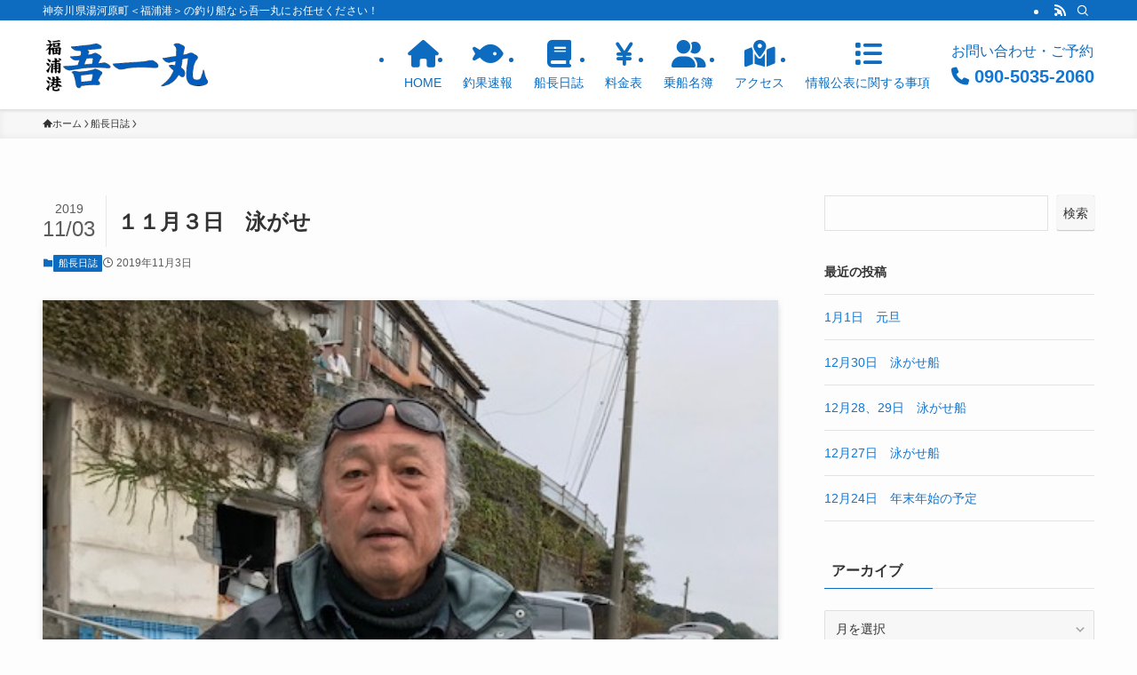

--- FILE ---
content_type: text/html; charset=UTF-8
request_url: https://f-goichimaru.com/%EF%BC%91%EF%BC%91%E6%9C%88%EF%BC%93%E6%97%A5%E3%80%80%E6%B3%B3%E3%81%8C%E3%81%9B/
body_size: 15895
content:
<!DOCTYPE html>
<html lang="ja" data-loaded="false" data-scrolled="false" data-spmenu="closed">
<head>
<meta charset="utf-8">
<meta name="format-detection" content="telephone=no">
<meta http-equiv="X-UA-Compatible" content="IE=edge">
<meta name="viewport" content="width=device-width, viewport-fit=cover">
<title>１１月３日　泳がせ &#8211; 福浦港【吾一丸】神奈川県湯河原町</title>
<meta name='robots' content='max-image-preview:large' />
	<style>img:is([sizes="auto" i], [sizes^="auto," i]) { contain-intrinsic-size: 3000px 1500px }</style>
	<link rel="alternate" type="application/rss+xml" title="福浦港【吾一丸】神奈川県湯河原町 &raquo; フィード" href="https://f-goichimaru.com/feed/" />
<link rel="alternate" type="application/rss+xml" title="福浦港【吾一丸】神奈川県湯河原町 &raquo; コメントフィード" href="https://f-goichimaru.com/comments/feed/" />
<link rel="alternate" type="application/rss+xml" title="福浦港【吾一丸】神奈川県湯河原町 &raquo; １１月３日　泳がせ のコメントのフィード" href="https://f-goichimaru.com/%ef%bc%91%ef%bc%91%e6%9c%88%ef%bc%93%e6%97%a5%e3%80%80%e6%b3%b3%e3%81%8c%e3%81%9b/feed/" />
<link rel='stylesheet' id='wp-block-library-css' href='https://f-goichimaru.com/wp-includes/css/dist/block-library/style.min.css?ver=6.7.4' type='text/css' media='all' />
<link rel='stylesheet' id='swell-icons-css' href='https://f-goichimaru.com/wp-content/themes/swell/build/css/swell-icons.css?ver=2.13.0' type='text/css' media='all' />
<link rel='stylesheet' id='main_style-css' href='https://f-goichimaru.com/wp-content/themes/swell/build/css/main.css?ver=2.13.0' type='text/css' media='all' />
<link rel='stylesheet' id='swell_blocks-css' href='https://f-goichimaru.com/wp-content/themes/swell/build/css/blocks.css?ver=2.13.0' type='text/css' media='all' />
<style id='swell_custom-inline-css' type='text/css'>
:root{--swl-fz--content:4vw;--swl-font_family:"Helvetica Neue", Arial, "Hiragino Kaku Gothic ProN", "Hiragino Sans", Meiryo, sans-serif;--swl-font_weight:400;--color_main:#0d6cbf;--color_text:#333;--color_link:#1176d4;--color_htag:#0d6cbf;--color_bg:#fdfdfd;--color_gradient1:#d8ffff;--color_gradient2:#87e7ff;--color_main_thin:rgba(16, 135, 239, 0.05 );--color_main_dark:rgba(10, 81, 143, 1 );--color_list_check:#0d6cbf;--color_list_num:#0d6cbf;--color_list_good:#86dd7b;--color_list_triangle:#f4e03a;--color_list_bad:#f36060;--color_faq_q:#d55656;--color_faq_a:#6599b7;--color_icon_good:#3cd250;--color_icon_good_bg:#ecffe9;--color_icon_bad:#4b73eb;--color_icon_bad_bg:#eafaff;--color_icon_info:#f578b4;--color_icon_info_bg:#fff0fa;--color_icon_announce:#ffa537;--color_icon_announce_bg:#fff5f0;--color_icon_pen:#7a7a7a;--color_icon_pen_bg:#f7f7f7;--color_icon_book:#787364;--color_icon_book_bg:#f8f6ef;--color_icon_point:#ffa639;--color_icon_check:#86d67c;--color_icon_batsu:#f36060;--color_icon_hatena:#5295cc;--color_icon_caution:#f7da38;--color_icon_memo:#84878a;--color_deep01:#e44141;--color_deep02:#3d79d5;--color_deep03:#63a84d;--color_deep04:#f09f4d;--color_pale01:#fff2f0;--color_pale02:#f3f8fd;--color_pale03:#f1f9ee;--color_pale04:#fdf9ee;--color_mark_blue:#b7e3ff;--color_mark_green:#bdf9c3;--color_mark_yellow:#fcf69f;--color_mark_orange:#ffddbc;--border01:solid 1px var(--color_main);--border02:double 4px var(--color_main);--border03:dashed 2px var(--color_border);--border04:solid 4px var(--color_gray);--card_posts_thumb_ratio:56.25%;--list_posts_thumb_ratio:61.805%;--big_posts_thumb_ratio:56.25%;--thumb_posts_thumb_ratio:61.805%;--blogcard_thumb_ratio:56.25%;--color_header_bg:#ffffff;--color_header_text:#0d6cbf;--color_footer_bg:#fdfdfd;--color_footer_text:#333;--container_size:1200px;--article_size:900px;--logo_size_sp:56px;--logo_size_pc:68px;--logo_size_pcfix:32px;}.swl-cell-bg[data-icon="doubleCircle"]{--cell-icon-color:#ffc977}.swl-cell-bg[data-icon="circle"]{--cell-icon-color:#94e29c}.swl-cell-bg[data-icon="triangle"]{--cell-icon-color:#eeda2f}.swl-cell-bg[data-icon="close"]{--cell-icon-color:#ec9191}.swl-cell-bg[data-icon="hatena"]{--cell-icon-color:#93c9da}.swl-cell-bg[data-icon="check"]{--cell-icon-color:#94e29c}.swl-cell-bg[data-icon="line"]{--cell-icon-color:#9b9b9b}.cap_box[data-colset="col1"]{--capbox-color:#f59b5f;--capbox-color--bg:#fff8eb}.cap_box[data-colset="col2"]{--capbox-color:#5fb9f5;--capbox-color--bg:#edf5ff}.cap_box[data-colset="col3"]{--capbox-color:#2fcd90;--capbox-color--bg:#eafaf2}.red_{--the-btn-color:#f74a4a;--the-btn-color2:#ffbc49;--the-solid-shadow: rgba(185, 56, 56, 1 )}.blue_{--the-btn-color:#338df4;--the-btn-color2:#35eaff;--the-solid-shadow: rgba(38, 106, 183, 1 )}.green_{--the-btn-color:#62d847;--the-btn-color2:#7bf7bd;--the-solid-shadow: rgba(74, 162, 53, 1 )}.is-style-btn_normal{--the-btn-radius:80px}.is-style-btn_solid{--the-btn-radius:80px}.is-style-btn_shiny{--the-btn-radius:80px}.is-style-btn_line{--the-btn-radius:80px}.post_content blockquote{padding:1.5em 2em 1.5em 3em}.post_content blockquote::before{content:"";display:block;width:5px;height:calc(100% - 3em);top:1.5em;left:1.5em;border-left:solid 1px rgba(180,180,180,.75);border-right:solid 1px rgba(180,180,180,.75);}.mark_blue{background:-webkit-linear-gradient(transparent 64%,var(--color_mark_blue) 0%);background:linear-gradient(transparent 64%,var(--color_mark_blue) 0%)}.mark_green{background:-webkit-linear-gradient(transparent 64%,var(--color_mark_green) 0%);background:linear-gradient(transparent 64%,var(--color_mark_green) 0%)}.mark_yellow{background:-webkit-linear-gradient(transparent 64%,var(--color_mark_yellow) 0%);background:linear-gradient(transparent 64%,var(--color_mark_yellow) 0%)}.mark_orange{background:-webkit-linear-gradient(transparent 64%,var(--color_mark_orange) 0%);background:linear-gradient(transparent 64%,var(--color_mark_orange) 0%)}[class*="is-style-icon_"]{color:#333;border-width:0}[class*="is-style-big_icon_"]{border-width:2px;border-style:solid}[data-col="gray"] .c-balloon__text{background:#f7f7f7;border-color:#ccc}[data-col="gray"] .c-balloon__before{border-right-color:#f7f7f7}[data-col="green"] .c-balloon__text{background:#d1f8c2;border-color:#9ddd93}[data-col="green"] .c-balloon__before{border-right-color:#d1f8c2}[data-col="blue"] .c-balloon__text{background:#e2f6ff;border-color:#93d2f0}[data-col="blue"] .c-balloon__before{border-right-color:#e2f6ff}[data-col="red"] .c-balloon__text{background:#ffebeb;border-color:#f48789}[data-col="red"] .c-balloon__before{border-right-color:#ffebeb}[data-col="yellow"] .c-balloon__text{background:#f9f7d2;border-color:#fbe593}[data-col="yellow"] .c-balloon__before{border-right-color:#f9f7d2}.-type-list2 .p-postList__body::after,.-type-big .p-postList__body::after{content: "続きを読む »";}.c-postThumb__cat{background-color:#0d6cbf;color:#fff;background-image: repeating-linear-gradient(-45deg,rgba(255,255,255,.1),rgba(255,255,255,.1) 6px,transparent 6px,transparent 12px)}.post_content h2:where(:not([class^="swell-block-"]):not(.faq_q):not(.p-postList__title)){background:var(--color_htag);padding:.75em 1em;color:#fff}.post_content h2:where(:not([class^="swell-block-"]):not(.faq_q):not(.p-postList__title))::before{position:absolute;display:block;pointer-events:none;content:"";top:-4px;left:0;width:100%;height:calc(100% + 4px);box-sizing:content-box;border-top:solid 2px var(--color_htag);border-bottom:solid 2px var(--color_htag)}.post_content h3:where(:not([class^="swell-block-"]):not(.faq_q):not(.p-postList__title)){padding:0 .5em .5em}.post_content h3:where(:not([class^="swell-block-"]):not(.faq_q):not(.p-postList__title))::before{content:"";width:100%;height:2px;background: repeating-linear-gradient(90deg, var(--color_htag) 0%, var(--color_htag) 29.3%, rgba(150,150,150,.2) 29.3%, rgba(150,150,150,.2) 100%)}.post_content h4:where(:not([class^="swell-block-"]):not(.faq_q):not(.p-postList__title)){padding:0 0 0 16px;border-left:solid 2px var(--color_htag)}.l-header{box-shadow: 0 1px 4px rgba(0,0,0,.12)}.l-header__bar{color:#fff;background:var(--color_main)}.c-gnav a::after{background:var(--color_main);width:100%;height:2px;transform:scaleX(0)}.p-spHeadMenu .menu-item.-current{border-bottom-color:var(--color_main)}.c-gnav > li:hover > a::after,.c-gnav > .-current > a::after{transform: scaleX(1)}.c-gnav .sub-menu{color:#333;background:#fff}.l-fixHeader::before{opacity:1}#pagetop{border-radius:50%}#fix_bottom_menu{color:#333}#fix_bottom_menu::before{background:#fff;opacity:0.9}.c-widget__title.-spmenu{padding:.5em .75em;border-radius:var(--swl-radius--2, 0px);background:var(--color_main);color:#fff;}.c-widget__title.-footer{padding:.5em}.c-widget__title.-footer::before{content:"";bottom:0;left:0;width:40%;z-index:1;background:var(--color_main)}.c-widget__title.-footer::after{content:"";bottom:0;left:0;width:100%;background:var(--color_border)}.c-secTitle{border-left:solid 2px var(--color_main);padding:0em .75em}.p-spMenu{color:#333}.p-spMenu__inner::before{background:#fdfdfd;opacity:1}.p-spMenu__overlay{background:#000;opacity:0.6}[class*="page-numbers"]{color:#fff;background-color:#dedede}a{text-decoration: none}.l-topTitleArea.c-filterLayer::before{background-color:#000;opacity:0.2;content:""}@media screen and (min-width: 960px){:root{}}@media screen and (max-width: 959px){:root{}.l-header__logo{margin-right:auto}.l-header__inner{-webkit-box-pack:end;-webkit-justify-content:flex-end;justify-content:flex-end}}@media screen and (min-width: 600px){:root{--swl-fz--content:16px;}}@media screen and (max-width: 599px){:root{}}@media (min-width: 1108px) {.alignwide{left:-100px;width:calc(100% + 200px);}}@media (max-width: 1108px) {.-sidebar-off .swell-block-fullWide__inner.l-container .alignwide{left:0px;width:100%;}}.l-fixHeader .l-fixHeader__gnav{order:0}[data-scrolled=true] .l-fixHeader[data-ready]{opacity:1;-webkit-transform:translateY(0)!important;transform:translateY(0)!important;visibility:visible}.-body-solid .l-fixHeader{box-shadow:0 2px 4px var(--swl-color_shadow)}.l-fixHeader__inner{align-items:stretch;color:var(--color_header_text);display:flex;padding-bottom:0;padding-top:0;position:relative;z-index:1}.l-fixHeader__logo{align-items:center;display:flex;line-height:1;margin-right:24px;order:0;padding:16px 0}[data-scrolled=true] #fix_bottom_menu{bottom:0}#fix_bottom_menu{box-shadow:0 0 4px rgba(0,0,0,.1);transition:bottom .4s;width:100%;z-index:100}#fix_bottom_menu:before{display:block;z-index:0}#fix_bottom_menu .menu_list{align-items:center;display:flex;height:50px;justify-content:space-between;padding:2px 0 0;position:relative;z-index:1}#fix_bottom_menu .menu_btn .open_btn{opacity:1;-webkit-transform:scale(1.1);transform:scale(1.1)}#fix_bottom_menu .menu-item{flex:1 1 100%;margin:0;padding:0;text-align:center}#fix_bottom_menu .menu-item a{color:inherit;display:block;line-height:1;text-decoration:none}#fix_bottom_menu .menu-item i{color:inherit;display:block;font-size:20px;height:20px;line-height:20px;text-align:center}#fix_bottom_menu .menu-item i:before{color:inherit;display:inline-block}#fix_bottom_menu span{color:inherit;display:block;font-size:10px;line-height:1;margin-top:4px;width:100%}@media not all and (min-width:960px){#fix_bottom_menu{display:block;padding-bottom:calc(env(safe-area-inset-bottom)*.5)}}.is-style-btn_normal a,.is-style-btn_shiny a{box-shadow:var(--swl-btn_shadow)}.c-shareBtns__btn,.is-style-balloon>.c-tabList .c-tabList__button,.p-snsCta,[class*=page-numbers]{box-shadow:var(--swl-box_shadow)}.p-articleThumb__img,.p-articleThumb__youtube{box-shadow:var(--swl-img_shadow)}.p-pickupBanners__item .c-bannerLink,.p-postList__thumb{box-shadow:0 2px 8px rgba(0,0,0,.1),0 4px 4px -4px rgba(0,0,0,.1)}.p-postList.-w-ranking li:before{background-image:repeating-linear-gradient(-45deg,hsla(0,0%,100%,.1),hsla(0,0%,100%,.1) 6px,transparent 0,transparent 12px);box-shadow:1px 1px 4px rgba(0,0,0,.2)}.l-header__bar{position:relative;width:100%}.l-header__bar .c-catchphrase{color:inherit;font-size:12px;letter-spacing:var(--swl-letter_spacing,.2px);line-height:14px;margin-right:auto;overflow:hidden;padding:4px 0;white-space:nowrap;width:50%}.l-header__bar .c-iconList .c-iconList__link{margin:0;padding:4px 6px}.l-header__barInner{align-items:center;display:flex;justify-content:flex-end}@media (min-width:960px){.-series .l-header__inner{align-items:stretch;display:flex}.-series .l-header__logo{align-items:center;display:flex;flex-wrap:wrap;margin-right:24px;padding:16px 0}.-series .l-header__logo .c-catchphrase{font-size:13px;padding:4px 0}.-series .c-headLogo{margin-right:16px}.-series-right .l-header__inner{justify-content:space-between}.-series-right .c-gnavWrap{margin-left:auto}.-series-right .w-header{margin-left:12px}.-series-left .w-header{margin-left:auto}}@media (min-width:960px) and (min-width:600px){.-series .c-headLogo{max-width:400px}}.c-gnav .sub-menu a:before,.c-listMenu a:before{-webkit-font-smoothing:antialiased;-moz-osx-font-smoothing:grayscale;font-family:icomoon!important;font-style:normal;font-variant:normal;font-weight:400;line-height:1;text-transform:none}.c-submenuToggleBtn{display:none}.c-listMenu a{padding:.75em 1em .75em 1.5em;transition:padding .25s}.c-listMenu a:hover{padding-left:1.75em;padding-right:.75em}.c-gnav .sub-menu a:before,.c-listMenu a:before{color:inherit;content:"\e921";display:inline-block;left:2px;position:absolute;top:50%;-webkit-transform:translateY(-50%);transform:translateY(-50%);vertical-align:middle}.widget_categories>ul>.cat-item>a,.wp-block-categories-list>li>a{padding-left:1.75em}.c-listMenu .children,.c-listMenu .sub-menu{margin:0}.c-listMenu .children a,.c-listMenu .sub-menu a{font-size:.9em;padding-left:2.5em}.c-listMenu .children a:before,.c-listMenu .sub-menu a:before{left:1em}.c-listMenu .children a:hover,.c-listMenu .sub-menu a:hover{padding-left:2.75em}.c-listMenu .children ul a,.c-listMenu .sub-menu ul a{padding-left:3.25em}.c-listMenu .children ul a:before,.c-listMenu .sub-menu ul a:before{left:1.75em}.c-listMenu .children ul a:hover,.c-listMenu .sub-menu ul a:hover{padding-left:3.5em}.c-gnav li:hover>.sub-menu{opacity:1;visibility:visible}.c-gnav .sub-menu:before{background:inherit;content:"";height:100%;left:0;position:absolute;top:0;width:100%;z-index:0}.c-gnav .sub-menu .sub-menu{left:100%;top:0;z-index:-1}.c-gnav .sub-menu a{padding-left:2em}.c-gnav .sub-menu a:before{left:.5em}.c-gnav .sub-menu a:hover .ttl{left:4px}:root{--color_content_bg:var(--color_bg);}.c-widget__title.-side{padding:.5em}.c-widget__title.-side::before{content:"";bottom:0;left:0;width:40%;z-index:1;background:var(--color_main)}.c-widget__title.-side::after{content:"";bottom:0;left:0;width:100%;background:var(--color_border)}.c-shareBtns__item:not(:last-child){margin-right:4px}.c-shareBtns__btn{padding:8px 0}@media screen and (min-width: 960px){:root{}}@media screen and (max-width: 959px){:root{}}@media screen and (min-width: 600px){:root{}}@media screen and (max-width: 599px){:root{}}.swell-block-fullWide__inner.l-container{--swl-fw_inner_pad:var(--swl-pad_container,0px)}@media (min-width:960px){.-sidebar-on .l-content .alignfull,.-sidebar-on .l-content .alignwide{left:-16px;width:calc(100% + 32px)}.swell-block-fullWide__inner.l-article{--swl-fw_inner_pad:var(--swl-pad_post_content,0px)}.-sidebar-on .swell-block-fullWide__inner .alignwide{left:0;width:100%}.-sidebar-on .swell-block-fullWide__inner .alignfull{left:calc(0px - var(--swl-fw_inner_pad, 0))!important;margin-left:0!important;margin-right:0!important;width:calc(100% + var(--swl-fw_inner_pad, 0)*2)!important}}.p-relatedPosts .p-postList__item{margin-bottom:1.5em}.p-relatedPosts .p-postList__times,.p-relatedPosts .p-postList__times>:last-child{margin-right:0}@media (min-width:600px){.p-relatedPosts .p-postList__item{width:33.33333%}}@media screen and (min-width:600px) and (max-width:1239px){.p-relatedPosts .p-postList__item:nth-child(7),.p-relatedPosts .p-postList__item:nth-child(8){display:none}}@media screen and (min-width:1240px){.p-relatedPosts .p-postList__item{width:25%}}.-index-off .p-toc,.swell-toc-placeholder:empty{display:none}.p-toc.-modal{height:100%;margin:0;overflow-y:auto;padding:0}#main_content .p-toc{border-radius:var(--swl-radius--2,0);margin:4em auto;max-width:800px}#sidebar .p-toc{margin-top:-.5em}.p-toc .__pn:before{content:none!important;counter-increment:none}.p-toc .__prev{margin:0 0 1em}.p-toc .__next{margin:1em 0 0}.p-toc.is-omitted:not([data-omit=ct]) [data-level="2"] .p-toc__childList{height:0;margin-bottom:-.5em;visibility:hidden}.p-toc.is-omitted:not([data-omit=nest]){position:relative}.p-toc.is-omitted:not([data-omit=nest]):before{background:linear-gradient(hsla(0,0%,100%,0),var(--color_bg));bottom:5em;content:"";height:4em;left:0;opacity:.75;pointer-events:none;position:absolute;width:100%;z-index:1}.p-toc.is-omitted:not([data-omit=nest]):after{background:var(--color_bg);bottom:0;content:"";height:5em;left:0;opacity:.75;position:absolute;width:100%;z-index:1}.p-toc.is-omitted:not([data-omit=nest]) .__next,.p-toc.is-omitted:not([data-omit=nest]) [data-omit="1"]{display:none}.p-toc .p-toc__expandBtn{background-color:#f7f7f7;border:rgba(0,0,0,.2);border-radius:5em;box-shadow:0 0 0 1px #bbb;color:#333;display:block;font-size:14px;line-height:1.5;margin:.75em auto 0;min-width:6em;padding:.5em 1em;position:relative;transition:box-shadow .25s;z-index:2}.p-toc[data-omit=nest] .p-toc__expandBtn{display:inline-block;font-size:13px;margin:0 0 0 1.25em;padding:.5em .75em}.p-toc:not([data-omit=nest]) .p-toc__expandBtn:after,.p-toc:not([data-omit=nest]) .p-toc__expandBtn:before{border-top-color:inherit;border-top-style:dotted;border-top-width:3px;content:"";display:block;height:1px;position:absolute;top:calc(50% - 1px);transition:border-color .25s;width:100%;width:22px}.p-toc:not([data-omit=nest]) .p-toc__expandBtn:before{right:calc(100% + 1em)}.p-toc:not([data-omit=nest]) .p-toc__expandBtn:after{left:calc(100% + 1em)}.p-toc.is-expanded .p-toc__expandBtn{border-color:transparent}.p-toc__ttl{display:block;font-size:1.2em;line-height:1;position:relative;text-align:center}.p-toc__ttl:before{content:"\e918";display:inline-block;font-family:icomoon;margin-right:.5em;padding-bottom:2px;vertical-align:middle}#index_modal .p-toc__ttl{margin-bottom:.5em}.p-toc__list li{line-height:1.6}.p-toc__list>li+li{margin-top:.5em}.p-toc__list .p-toc__childList{padding-left:.5em}.p-toc__list [data-level="3"]{font-size:.9em}.p-toc__list .mininote{display:none}.post_content .p-toc__list{padding-left:0}#sidebar .p-toc__list{margin-bottom:0}#sidebar .p-toc__list .p-toc__childList{padding-left:0}.p-toc__link{color:inherit;font-size:inherit;text-decoration:none}.p-toc__link:hover{opacity:.8}.p-toc.-double{background:var(--color_gray);background:linear-gradient(-45deg,transparent 25%,var(--color_gray) 25%,var(--color_gray) 50%,transparent 50%,transparent 75%,var(--color_gray) 75%,var(--color_gray));background-clip:padding-box;background-size:4px 4px;border-bottom:4px double var(--color_border);border-top:4px double var(--color_border);padding:1.5em 1em 1em}.p-toc.-double .p-toc__ttl{margin-bottom:.75em}@media (min-width:960px){#main_content .p-toc{width:92%}}@media (hover:hover){.p-toc .p-toc__expandBtn:hover{border-color:transparent;box-shadow:0 0 0 2px currentcolor}}@media (min-width:600px){.p-toc.-double{padding:2em}}.p-pnLinks{align-items:stretch;display:flex;justify-content:space-between;margin:2em 0}.p-pnLinks__item{font-size:3vw;position:relative;width:49%}.p-pnLinks__item:before{content:"";display:block;height:.5em;pointer-events:none;position:absolute;top:50%;width:.5em;z-index:1}.p-pnLinks__item.-prev:before{border-bottom:1px solid;border-left:1px solid;left:.35em;-webkit-transform:rotate(45deg) translateY(-50%);transform:rotate(45deg) translateY(-50%)}.p-pnLinks__item.-prev .p-pnLinks__thumb{margin-right:8px}.p-pnLinks__item.-next .p-pnLinks__link{justify-content:flex-end}.p-pnLinks__item.-next:before{border-bottom:1px solid;border-right:1px solid;right:.35em;-webkit-transform:rotate(-45deg) translateY(-50%);transform:rotate(-45deg) translateY(-50%)}.p-pnLinks__item.-next .p-pnLinks__thumb{margin-left:8px;order:2}.p-pnLinks__item.-next:first-child{margin-left:auto}.p-pnLinks__link{align-items:center;border-radius:var(--swl-radius--2,0);color:inherit;display:flex;height:100%;line-height:1.4;min-height:4em;padding:.6em 1em .5em;position:relative;text-decoration:none;transition:box-shadow .25s;width:100%}.p-pnLinks__thumb{border-radius:var(--swl-radius--4,0);height:32px;-o-object-fit:cover;object-fit:cover;width:48px}.p-pnLinks .-prev .p-pnLinks__link{border-left:1.25em solid var(--color_main)}.p-pnLinks .-prev:before{color:#fff}.p-pnLinks .-next .p-pnLinks__link{border-right:1.25em solid var(--color_main)}.p-pnLinks .-next:before{color:#fff}@media not all and (min-width:960px){.p-pnLinks.-thumb-on{display:block}.p-pnLinks.-thumb-on .p-pnLinks__item{width:100%}}@media (min-width:600px){.p-pnLinks__item{font-size:13px}.p-pnLinks__thumb{height:48px;width:72px}.p-pnLinks__title{transition:-webkit-transform .25s;transition:transform .25s;transition:transform .25s,-webkit-transform .25s}.-prev>.p-pnLinks__link:hover .p-pnLinks__title{-webkit-transform:translateX(4px);transform:translateX(4px)}.-next>.p-pnLinks__link:hover .p-pnLinks__title{-webkit-transform:translateX(-4px);transform:translateX(-4px)}.p-pnLinks .-prev .p-pnLinks__link:hover{box-shadow:1px 1px 2px var(--swl-color_shadow)}.p-pnLinks .-next .p-pnLinks__link:hover{box-shadow:-1px 1px 2px var(--swl-color_shadow)}}
</style>
<link rel='stylesheet' id='swell-parts/footer-css' href='https://f-goichimaru.com/wp-content/themes/swell/build/css/modules/parts/footer.css?ver=2.13.0' type='text/css' media='all' />
<link rel='stylesheet' id='swell-page/single-css' href='https://f-goichimaru.com/wp-content/themes/swell/build/css/modules/page/single.css?ver=2.13.0' type='text/css' media='all' />
<style id='classic-theme-styles-inline-css' type='text/css'>
/*! This file is auto-generated */
.wp-block-button__link{color:#fff;background-color:#32373c;border-radius:9999px;box-shadow:none;text-decoration:none;padding:calc(.667em + 2px) calc(1.333em + 2px);font-size:1.125em}.wp-block-file__button{background:#32373c;color:#fff;text-decoration:none}
</style>
<style id='global-styles-inline-css' type='text/css'>
:root{--wp--preset--aspect-ratio--square: 1;--wp--preset--aspect-ratio--4-3: 4/3;--wp--preset--aspect-ratio--3-4: 3/4;--wp--preset--aspect-ratio--3-2: 3/2;--wp--preset--aspect-ratio--2-3: 2/3;--wp--preset--aspect-ratio--16-9: 16/9;--wp--preset--aspect-ratio--9-16: 9/16;--wp--preset--color--black: #000;--wp--preset--color--cyan-bluish-gray: #abb8c3;--wp--preset--color--white: #fff;--wp--preset--color--pale-pink: #f78da7;--wp--preset--color--vivid-red: #cf2e2e;--wp--preset--color--luminous-vivid-orange: #ff6900;--wp--preset--color--luminous-vivid-amber: #fcb900;--wp--preset--color--light-green-cyan: #7bdcb5;--wp--preset--color--vivid-green-cyan: #00d084;--wp--preset--color--pale-cyan-blue: #8ed1fc;--wp--preset--color--vivid-cyan-blue: #0693e3;--wp--preset--color--vivid-purple: #9b51e0;--wp--preset--color--swl-main: var(--color_main);--wp--preset--color--swl-main-thin: var(--color_main_thin);--wp--preset--color--swl-gray: var(--color_gray);--wp--preset--color--swl-deep-01: var(--color_deep01);--wp--preset--color--swl-deep-02: var(--color_deep02);--wp--preset--color--swl-deep-03: var(--color_deep03);--wp--preset--color--swl-deep-04: var(--color_deep04);--wp--preset--color--swl-pale-01: var(--color_pale01);--wp--preset--color--swl-pale-02: var(--color_pale02);--wp--preset--color--swl-pale-03: var(--color_pale03);--wp--preset--color--swl-pale-04: var(--color_pale04);--wp--preset--gradient--vivid-cyan-blue-to-vivid-purple: linear-gradient(135deg,rgba(6,147,227,1) 0%,rgb(155,81,224) 100%);--wp--preset--gradient--light-green-cyan-to-vivid-green-cyan: linear-gradient(135deg,rgb(122,220,180) 0%,rgb(0,208,130) 100%);--wp--preset--gradient--luminous-vivid-amber-to-luminous-vivid-orange: linear-gradient(135deg,rgba(252,185,0,1) 0%,rgba(255,105,0,1) 100%);--wp--preset--gradient--luminous-vivid-orange-to-vivid-red: linear-gradient(135deg,rgba(255,105,0,1) 0%,rgb(207,46,46) 100%);--wp--preset--gradient--very-light-gray-to-cyan-bluish-gray: linear-gradient(135deg,rgb(238,238,238) 0%,rgb(169,184,195) 100%);--wp--preset--gradient--cool-to-warm-spectrum: linear-gradient(135deg,rgb(74,234,220) 0%,rgb(151,120,209) 20%,rgb(207,42,186) 40%,rgb(238,44,130) 60%,rgb(251,105,98) 80%,rgb(254,248,76) 100%);--wp--preset--gradient--blush-light-purple: linear-gradient(135deg,rgb(255,206,236) 0%,rgb(152,150,240) 100%);--wp--preset--gradient--blush-bordeaux: linear-gradient(135deg,rgb(254,205,165) 0%,rgb(254,45,45) 50%,rgb(107,0,62) 100%);--wp--preset--gradient--luminous-dusk: linear-gradient(135deg,rgb(255,203,112) 0%,rgb(199,81,192) 50%,rgb(65,88,208) 100%);--wp--preset--gradient--pale-ocean: linear-gradient(135deg,rgb(255,245,203) 0%,rgb(182,227,212) 50%,rgb(51,167,181) 100%);--wp--preset--gradient--electric-grass: linear-gradient(135deg,rgb(202,248,128) 0%,rgb(113,206,126) 100%);--wp--preset--gradient--midnight: linear-gradient(135deg,rgb(2,3,129) 0%,rgb(40,116,252) 100%);--wp--preset--font-size--small: 0.9em;--wp--preset--font-size--medium: 1.1em;--wp--preset--font-size--large: 1.25em;--wp--preset--font-size--x-large: 42px;--wp--preset--font-size--xs: 0.75em;--wp--preset--font-size--huge: 1.6em;--wp--preset--spacing--20: 0.44rem;--wp--preset--spacing--30: 0.67rem;--wp--preset--spacing--40: 1rem;--wp--preset--spacing--50: 1.5rem;--wp--preset--spacing--60: 2.25rem;--wp--preset--spacing--70: 3.38rem;--wp--preset--spacing--80: 5.06rem;--wp--preset--shadow--natural: 6px 6px 9px rgba(0, 0, 0, 0.2);--wp--preset--shadow--deep: 12px 12px 50px rgba(0, 0, 0, 0.4);--wp--preset--shadow--sharp: 6px 6px 0px rgba(0, 0, 0, 0.2);--wp--preset--shadow--outlined: 6px 6px 0px -3px rgba(255, 255, 255, 1), 6px 6px rgba(0, 0, 0, 1);--wp--preset--shadow--crisp: 6px 6px 0px rgba(0, 0, 0, 1);}:where(.is-layout-flex){gap: 0.5em;}:where(.is-layout-grid){gap: 0.5em;}body .is-layout-flex{display: flex;}.is-layout-flex{flex-wrap: wrap;align-items: center;}.is-layout-flex > :is(*, div){margin: 0;}body .is-layout-grid{display: grid;}.is-layout-grid > :is(*, div){margin: 0;}:where(.wp-block-columns.is-layout-flex){gap: 2em;}:where(.wp-block-columns.is-layout-grid){gap: 2em;}:where(.wp-block-post-template.is-layout-flex){gap: 1.25em;}:where(.wp-block-post-template.is-layout-grid){gap: 1.25em;}.has-black-color{color: var(--wp--preset--color--black) !important;}.has-cyan-bluish-gray-color{color: var(--wp--preset--color--cyan-bluish-gray) !important;}.has-white-color{color: var(--wp--preset--color--white) !important;}.has-pale-pink-color{color: var(--wp--preset--color--pale-pink) !important;}.has-vivid-red-color{color: var(--wp--preset--color--vivid-red) !important;}.has-luminous-vivid-orange-color{color: var(--wp--preset--color--luminous-vivid-orange) !important;}.has-luminous-vivid-amber-color{color: var(--wp--preset--color--luminous-vivid-amber) !important;}.has-light-green-cyan-color{color: var(--wp--preset--color--light-green-cyan) !important;}.has-vivid-green-cyan-color{color: var(--wp--preset--color--vivid-green-cyan) !important;}.has-pale-cyan-blue-color{color: var(--wp--preset--color--pale-cyan-blue) !important;}.has-vivid-cyan-blue-color{color: var(--wp--preset--color--vivid-cyan-blue) !important;}.has-vivid-purple-color{color: var(--wp--preset--color--vivid-purple) !important;}.has-black-background-color{background-color: var(--wp--preset--color--black) !important;}.has-cyan-bluish-gray-background-color{background-color: var(--wp--preset--color--cyan-bluish-gray) !important;}.has-white-background-color{background-color: var(--wp--preset--color--white) !important;}.has-pale-pink-background-color{background-color: var(--wp--preset--color--pale-pink) !important;}.has-vivid-red-background-color{background-color: var(--wp--preset--color--vivid-red) !important;}.has-luminous-vivid-orange-background-color{background-color: var(--wp--preset--color--luminous-vivid-orange) !important;}.has-luminous-vivid-amber-background-color{background-color: var(--wp--preset--color--luminous-vivid-amber) !important;}.has-light-green-cyan-background-color{background-color: var(--wp--preset--color--light-green-cyan) !important;}.has-vivid-green-cyan-background-color{background-color: var(--wp--preset--color--vivid-green-cyan) !important;}.has-pale-cyan-blue-background-color{background-color: var(--wp--preset--color--pale-cyan-blue) !important;}.has-vivid-cyan-blue-background-color{background-color: var(--wp--preset--color--vivid-cyan-blue) !important;}.has-vivid-purple-background-color{background-color: var(--wp--preset--color--vivid-purple) !important;}.has-black-border-color{border-color: var(--wp--preset--color--black) !important;}.has-cyan-bluish-gray-border-color{border-color: var(--wp--preset--color--cyan-bluish-gray) !important;}.has-white-border-color{border-color: var(--wp--preset--color--white) !important;}.has-pale-pink-border-color{border-color: var(--wp--preset--color--pale-pink) !important;}.has-vivid-red-border-color{border-color: var(--wp--preset--color--vivid-red) !important;}.has-luminous-vivid-orange-border-color{border-color: var(--wp--preset--color--luminous-vivid-orange) !important;}.has-luminous-vivid-amber-border-color{border-color: var(--wp--preset--color--luminous-vivid-amber) !important;}.has-light-green-cyan-border-color{border-color: var(--wp--preset--color--light-green-cyan) !important;}.has-vivid-green-cyan-border-color{border-color: var(--wp--preset--color--vivid-green-cyan) !important;}.has-pale-cyan-blue-border-color{border-color: var(--wp--preset--color--pale-cyan-blue) !important;}.has-vivid-cyan-blue-border-color{border-color: var(--wp--preset--color--vivid-cyan-blue) !important;}.has-vivid-purple-border-color{border-color: var(--wp--preset--color--vivid-purple) !important;}.has-vivid-cyan-blue-to-vivid-purple-gradient-background{background: var(--wp--preset--gradient--vivid-cyan-blue-to-vivid-purple) !important;}.has-light-green-cyan-to-vivid-green-cyan-gradient-background{background: var(--wp--preset--gradient--light-green-cyan-to-vivid-green-cyan) !important;}.has-luminous-vivid-amber-to-luminous-vivid-orange-gradient-background{background: var(--wp--preset--gradient--luminous-vivid-amber-to-luminous-vivid-orange) !important;}.has-luminous-vivid-orange-to-vivid-red-gradient-background{background: var(--wp--preset--gradient--luminous-vivid-orange-to-vivid-red) !important;}.has-very-light-gray-to-cyan-bluish-gray-gradient-background{background: var(--wp--preset--gradient--very-light-gray-to-cyan-bluish-gray) !important;}.has-cool-to-warm-spectrum-gradient-background{background: var(--wp--preset--gradient--cool-to-warm-spectrum) !important;}.has-blush-light-purple-gradient-background{background: var(--wp--preset--gradient--blush-light-purple) !important;}.has-blush-bordeaux-gradient-background{background: var(--wp--preset--gradient--blush-bordeaux) !important;}.has-luminous-dusk-gradient-background{background: var(--wp--preset--gradient--luminous-dusk) !important;}.has-pale-ocean-gradient-background{background: var(--wp--preset--gradient--pale-ocean) !important;}.has-electric-grass-gradient-background{background: var(--wp--preset--gradient--electric-grass) !important;}.has-midnight-gradient-background{background: var(--wp--preset--gradient--midnight) !important;}.has-small-font-size{font-size: var(--wp--preset--font-size--small) !important;}.has-medium-font-size{font-size: var(--wp--preset--font-size--medium) !important;}.has-large-font-size{font-size: var(--wp--preset--font-size--large) !important;}.has-x-large-font-size{font-size: var(--wp--preset--font-size--x-large) !important;}
:where(.wp-block-post-template.is-layout-flex){gap: 1.25em;}:where(.wp-block-post-template.is-layout-grid){gap: 1.25em;}
:where(.wp-block-columns.is-layout-flex){gap: 2em;}:where(.wp-block-columns.is-layout-grid){gap: 2em;}
:root :where(.wp-block-pullquote){font-size: 1.5em;line-height: 1.6;}
</style>
<link rel='stylesheet' id='child_style-css' href='https://f-goichimaru.com/wp-content/themes/swell_child/style.css?ver=20230413121634' type='text/css' media='all' />

<noscript><link href="https://f-goichimaru.com/wp-content/themes/swell/build/css/noscript.css" rel="stylesheet"></noscript>
<link rel="https://api.w.org/" href="https://f-goichimaru.com/wp-json/" /><link rel="alternate" title="JSON" type="application/json" href="https://f-goichimaru.com/wp-json/wp/v2/posts/2066" /><link rel="canonical" href="https://f-goichimaru.com/%ef%bc%91%ef%bc%91%e6%9c%88%ef%bc%93%e6%97%a5%e3%80%80%e6%b3%b3%e3%81%8c%e3%81%9b/" />
<link rel='shortlink' href='https://f-goichimaru.com/?p=2066' />
<link rel="icon" href="https://f-goichimaru.com/wp-content/uploads/cropped-site_icon_goichimaru-32x32.png" sizes="32x32" />
<link rel="icon" href="https://f-goichimaru.com/wp-content/uploads/cropped-site_icon_goichimaru-192x192.png" sizes="192x192" />
<link rel="apple-touch-icon" href="https://f-goichimaru.com/wp-content/uploads/cropped-site_icon_goichimaru-180x180.png" />
<meta name="msapplication-TileImage" content="https://f-goichimaru.com/wp-content/uploads/cropped-site_icon_goichimaru-270x270.png" />

<link rel="stylesheet" href="https://f-goichimaru.com/wp-content/themes/swell/build/css/print.css" media="print" >
<link rel ="stylesheet" href="https://f-goichimaru.com/fontawesome-free-6.5.1-web/css/all.min.css">
</head>
<body>
<div id="body_wrap" class="post-template-default single single-post postid-2066 single-format-standard -body-solid -sidebar-on -frame-off id_2066" >
<div id="sp_menu" class="p-spMenu -right">
	<div class="p-spMenu__inner">
		<div class="p-spMenu__closeBtn">
			<button class="c-iconBtn -menuBtn c-plainBtn" data-onclick="toggleMenu" aria-label="メニューを閉じる">
				<i class="c-iconBtn__icon icon-close-thin"></i>
			</button>
		</div>
		<div class="p-spMenu__body">
			<div class="c-widget__title -spmenu">
				MENU			</div>
			<div class="p-spMenu__nav">
				<ul class="c-spnav c-listMenu"><li class="menu-item menu-item-type-custom menu-item-object-custom menu-item-home menu-item-4676"><a href="https://f-goichimaru.com/"><i class="fa-solid fa-house menu"></i><br>HOME</a></li>
<li class="menu-item menu-item-type-taxonomy menu-item-object-category menu-item-4687"><a href="https://f-goichimaru.com/category/fishing/"><i class="fa-solid fa-fish menu"></i><br>釣果速報</a></li>
<li class="menu-item menu-item-type-taxonomy menu-item-object-category current-post-ancestor current-menu-parent current-post-parent menu-item-4688"><a href="https://f-goichimaru.com/category/diary/"><i class="fa-solid fa-book menu"></i><br>船長日誌</a></li>
<li class="menu-item menu-item-type-post_type menu-item-object-page menu-item-4657"><a href="https://f-goichimaru.com/%e6%96%99%e9%87%91%e8%a1%a8/"><i class="fa-solid fa-yen-sign menu"></i><br>料金表</a></li>
<li class="menu-item menu-item-type-post_type menu-item-object-page menu-item-4658"><a href="https://f-goichimaru.com/%e4%b9%97%e8%88%b9%e5%90%8d%e7%b0%bf/"><i class="fa-solid fa-user-group menu"></i><br>乗船名簿</a></li>
<li class="menu-item menu-item-type-post_type menu-item-object-page menu-item-4659"><a href="https://f-goichimaru.com/access/"><i class="fa-solid fa-map-location-dot menu"></i><br>アクセス</a></li>
<li class="menu-item menu-item-type-post_type menu-item-object-page menu-item-5425"><a href="https://f-goichimaru.com/%e6%83%85%e5%a0%b1%e5%85%ac%e8%a1%a8%e3%81%ab%e9%96%a2%e3%81%99%e3%82%8b%e4%ba%8b%e9%a0%85/"><i class="fa-solid fa-list menu"></i><br>情報公表に関する事項</a></li>
</ul>			</div>
					</div>
	</div>
	<div class="p-spMenu__overlay c-overlay" data-onclick="toggleMenu"></div>
</div>
<header id="header" class="l-header -series -series-right" data-spfix="1">
	<div class="l-header__bar pc_">
	<div class="l-header__barInner l-container">
		<div class="c-catchphrase">神奈川県湯河原町＜福浦港＞の釣り船なら吾一丸にお任せください！</div><ul class="c-iconList">
						<li class="c-iconList__item -rss">
						<a href="https://f-goichimaru.com/feed/" target="_blank" rel="noopener" class="c-iconList__link u-fz-14 hov-flash" aria-label="rss">
							<i class="c-iconList__icon icon-rss" role="presentation"></i>
						</a>
					</li>
									<li class="c-iconList__item -search">
						<button class="c-iconList__link c-plainBtn u-fz-14 hov-flash" data-onclick="toggleSearch" aria-label="検索">
							<i class="c-iconList__icon icon-search" role="presentation"></i>
						</button>
					</li>
				</ul>
	</div>
</div>
	<div class="l-header__inner l-container">
		<div class="l-header__logo">
			<div class="c-headLogo -img"><a href="https://f-goichimaru.com/" title="福浦港【吾一丸】神奈川県湯河原町" class="c-headLogo__link" rel="home"><img width="560" height="200"  src="https://f-goichimaru.com/wp-content/uploads/goichimaru_logo_01.png" alt="福浦港【吾一丸】神奈川県湯河原町" class="c-headLogo__img" srcset="https://f-goichimaru.com/wp-content/uploads/goichimaru_logo_01.png 560w, https://f-goichimaru.com/wp-content/uploads/goichimaru_logo_01-300x107.png 300w" sizes="(max-width: 959px) 50vw, 800px" decoding="async" loading="eager" ></a></div>					</div>
		<nav id="gnav" class="l-header__gnav c-gnavWrap">
					<ul class="c-gnav">
			<li class="menu-item menu-item-type-custom menu-item-object-custom menu-item-home menu-item-4676"><a href="https://f-goichimaru.com/"><span class="ttl"><i class="fa-solid fa-house menu"></i><br>HOME</span></a></li>
<li class="menu-item menu-item-type-taxonomy menu-item-object-category menu-item-4687"><a href="https://f-goichimaru.com/category/fishing/"><span class="ttl"><i class="fa-solid fa-fish menu"></i><br>釣果速報</span></a></li>
<li class="menu-item menu-item-type-taxonomy menu-item-object-category current-post-ancestor current-menu-parent current-post-parent menu-item-4688"><a href="https://f-goichimaru.com/category/diary/"><span class="ttl"><i class="fa-solid fa-book menu"></i><br>船長日誌</span></a></li>
<li class="menu-item menu-item-type-post_type menu-item-object-page menu-item-4657"><a href="https://f-goichimaru.com/%e6%96%99%e9%87%91%e8%a1%a8/"><span class="ttl"><i class="fa-solid fa-yen-sign menu"></i><br>料金表</span></a></li>
<li class="menu-item menu-item-type-post_type menu-item-object-page menu-item-4658"><a href="https://f-goichimaru.com/%e4%b9%97%e8%88%b9%e5%90%8d%e7%b0%bf/"><span class="ttl"><i class="fa-solid fa-user-group menu"></i><br>乗船名簿</span></a></li>
<li class="menu-item menu-item-type-post_type menu-item-object-page menu-item-4659"><a href="https://f-goichimaru.com/access/"><span class="ttl"><i class="fa-solid fa-map-location-dot menu"></i><br>アクセス</span></a></li>
<li class="menu-item menu-item-type-post_type menu-item-object-page menu-item-5425"><a href="https://f-goichimaru.com/%e6%83%85%e5%a0%b1%e5%85%ac%e8%a1%a8%e3%81%ab%e9%96%a2%e3%81%99%e3%82%8b%e4%ba%8b%e9%a0%85/"><span class="ttl"><i class="fa-solid fa-list menu"></i><br>情報公表に関する事項</span></a></li>
					</ul>
			</nav>
		<div class="w-header pc_"><div class="w-header__inner"><div id="custom_html-2" class="widget_text w-header__item widget_custom_html"><div class="textwidget custom-html-widget">お問い合わせ・ご予約<p class="header_tel"><i class="fa-solid fa-phone"></i> <a href="tel:09050352060">090-5035-2060</a></p></div></div></div></div><div class="l-header__customBtn sp_">
			<button class="c-iconBtn c-plainBtn" data-onclick="toggleSearch" aria-label="検索ボタン">
			<i class="c-iconBtn__icon icon-search"></i>
					</button>
	</div>
<div class="l-header__menuBtn sp_">
	<button class="c-iconBtn -menuBtn c-plainBtn" data-onclick="toggleMenu" aria-label="メニューボタン">
		<i class="c-iconBtn__icon icon-menu-thin"></i>
			</button>
</div>
	</div>
	</header>
<div id="fix_header" class="l-fixHeader -series -series-right">
	<div class="l-fixHeader__inner l-container">
		<div class="l-fixHeader__logo">
			<div class="c-headLogo -img"><a href="https://f-goichimaru.com/" title="福浦港【吾一丸】神奈川県湯河原町" class="c-headLogo__link" rel="home"><img width="560" height="200"  src="https://f-goichimaru.com/wp-content/uploads/goichimaru_logo_01.png" alt="福浦港【吾一丸】神奈川県湯河原町" class="c-headLogo__img" srcset="https://f-goichimaru.com/wp-content/uploads/goichimaru_logo_01.png 560w, https://f-goichimaru.com/wp-content/uploads/goichimaru_logo_01-300x107.png 300w" sizes="(max-width: 959px) 50vw, 800px" decoding="async" loading="eager" ></a></div>		</div>
		<div class="l-fixHeader__gnav c-gnavWrap">
					<ul class="c-gnav">
			<li class="menu-item menu-item-type-custom menu-item-object-custom menu-item-home menu-item-4676"><a href="https://f-goichimaru.com/"><span class="ttl"><i class="fa-solid fa-house menu"></i><br>HOME</span></a></li>
<li class="menu-item menu-item-type-taxonomy menu-item-object-category menu-item-4687"><a href="https://f-goichimaru.com/category/fishing/"><span class="ttl"><i class="fa-solid fa-fish menu"></i><br>釣果速報</span></a></li>
<li class="menu-item menu-item-type-taxonomy menu-item-object-category current-post-ancestor current-menu-parent current-post-parent menu-item-4688"><a href="https://f-goichimaru.com/category/diary/"><span class="ttl"><i class="fa-solid fa-book menu"></i><br>船長日誌</span></a></li>
<li class="menu-item menu-item-type-post_type menu-item-object-page menu-item-4657"><a href="https://f-goichimaru.com/%e6%96%99%e9%87%91%e8%a1%a8/"><span class="ttl"><i class="fa-solid fa-yen-sign menu"></i><br>料金表</span></a></li>
<li class="menu-item menu-item-type-post_type menu-item-object-page menu-item-4658"><a href="https://f-goichimaru.com/%e4%b9%97%e8%88%b9%e5%90%8d%e7%b0%bf/"><span class="ttl"><i class="fa-solid fa-user-group menu"></i><br>乗船名簿</span></a></li>
<li class="menu-item menu-item-type-post_type menu-item-object-page menu-item-4659"><a href="https://f-goichimaru.com/access/"><span class="ttl"><i class="fa-solid fa-map-location-dot menu"></i><br>アクセス</span></a></li>
<li class="menu-item menu-item-type-post_type menu-item-object-page menu-item-5425"><a href="https://f-goichimaru.com/%e6%83%85%e5%a0%b1%e5%85%ac%e8%a1%a8%e3%81%ab%e9%96%a2%e3%81%99%e3%82%8b%e4%ba%8b%e9%a0%85/"><span class="ttl"><i class="fa-solid fa-list menu"></i><br>情報公表に関する事項</span></a></li>
					</ul>
			</div>
	</div>
</div>
<div id="breadcrumb" class="p-breadcrumb -bg-on"><ol class="p-breadcrumb__list l-container"><li class="p-breadcrumb__item"><a href="https://f-goichimaru.com/" class="p-breadcrumb__text"><span class="__home icon-home"> ホーム</span></a></li><li class="p-breadcrumb__item"><a href="https://f-goichimaru.com/category/diary/" class="p-breadcrumb__text"><span>船長日誌</span></a></li><li class="p-breadcrumb__item"><span class="p-breadcrumb__text">１１月３日　泳がせ</span></li></ol></div><div id="content" class="l-content l-container" data-postid="2066" data-pvct="true">
<main id="main_content" class="l-mainContent l-article">
	<article class="l-mainContent__inner" data-clarity-region="article">
		<div class="p-articleHead c-postTitle">
	<h1 class="c-postTitle__ttl">１１月３日　泳がせ</h1>
			<time class="c-postTitle__date u-thin" datetime="2019-11-03" aria-hidden="true">
			<span class="__y">2019</span>
			<span class="__md">11/03</span>
		</time>
	</div>
<div class="p-articleMetas -top">

	
		<div class="p-articleMetas__termList c-categoryList">
					<a class="c-categoryList__link hov-flash-up" href="https://f-goichimaru.com/category/diary/" data-cat-id="2">
				船長日誌			</a>
			</div>
<div class="p-articleMetas__times c-postTimes u-thin">
	<time class="c-postTimes__posted icon-posted" datetime="2019-11-03" aria-label="公開日">2019年11月3日</time></div>
</div>


<figure class="p-articleThumb"><img width="480" height="640"  src="https://f-goichimaru.com/wp-content/uploads/xyz2xyz-1.jpg" alt="" class="p-articleThumb__img" srcset="https://f-goichimaru.com/wp-content/uploads/xyz2xyz-1.jpg 480w, https://f-goichimaru.com/wp-content/uploads/xyz2xyz-1-225x300.jpg 225w" sizes="(min-width: 960px) 960px, 100vw" ></figure>		<div class="post_content">
			<p>昨日、今日と出船しましたが本命のヒラメは１枚（ソゲ）と撃沈！！<br />何処に行ってもイナダが・・・多いにも困ったものです（−−：）<br />珍しくヒラスズキが！！歴代１位の大きさです(４.６ｋｇ）<br />Ｅさん見事でした（＾＾）</p>
		</div>
		<div class="p-articleFoot">
	<div class="p-articleMetas -bottom">
			<div class="p-articleMetas__termList c-categoryList">
					<a class="c-categoryList__link hov-flash-up" href="https://f-goichimaru.com/category/diary/" data-cat-id="2">
				船長日誌			</a>
			</div>
	</div>
</div>
<div class="c-shareBtns -bottom -style-block">
			<div class="c-shareBtns__message">
			<span class="__text">
				よかったらシェアしてね！			</span>
		</div>
		<ul class="c-shareBtns__list">
							<li class="c-shareBtns__item -facebook">
				<a class="c-shareBtns__btn hov-flash-up" href="https://www.facebook.com/sharer/sharer.php?u=https%3A%2F%2Ff-goichimaru.com%2F%25ef%25bc%2591%25ef%25bc%2591%25e6%259c%2588%25ef%25bc%2593%25e6%2597%25a5%25e3%2580%2580%25e6%25b3%25b3%25e3%2581%258c%25e3%2581%259b%2F" title="Facebookでシェア" onclick="javascript:window.open(this.href, '_blank', 'menubar=no,toolbar=no,resizable=yes,scrollbars=yes,height=800,width=600');return false;" target="_blank" role="button" tabindex="0">
					<i class="snsicon c-shareBtns__icon icon-facebook" aria-hidden="true"></i>
				</a>
			</li>
							<li class="c-shareBtns__item -twitter-x">
				<a class="c-shareBtns__btn hov-flash-up" href="https://twitter.com/intent/tweet?url=https%3A%2F%2Ff-goichimaru.com%2F%25ef%25bc%2591%25ef%25bc%2591%25e6%259c%2588%25ef%25bc%2593%25e6%2597%25a5%25e3%2580%2580%25e6%25b3%25b3%25e3%2581%258c%25e3%2581%259b%2F&#038;text=%EF%BC%91%EF%BC%91%E6%9C%88%EF%BC%93%E6%97%A5%E3%80%80%E6%B3%B3%E3%81%8C%E3%81%9B" title="X(Twitter)でシェア" onclick="javascript:window.open(this.href, '_blank', 'menubar=no,toolbar=no,resizable=yes,scrollbars=yes,height=400,width=600');return false;" target="_blank" role="button" tabindex="0">
					<i class="snsicon c-shareBtns__icon icon-twitter-x" aria-hidden="true"></i>
				</a>
			</li>
							<li class="c-shareBtns__item -hatebu">
				<a class="c-shareBtns__btn hov-flash-up" href="//b.hatena.ne.jp/add?mode=confirm&#038;url=https%3A%2F%2Ff-goichimaru.com%2F%25ef%25bc%2591%25ef%25bc%2591%25e6%259c%2588%25ef%25bc%2593%25e6%2597%25a5%25e3%2580%2580%25e6%25b3%25b3%25e3%2581%258c%25e3%2581%259b%2F" title="はてなブックマークに登録" onclick="javascript:window.open(this.href, '_blank', 'menubar=no,toolbar=no,resizable=yes,scrollbars=yes,height=600,width=1000');return false;" target="_blank" role="button" tabindex="0">
					<i class="snsicon c-shareBtns__icon icon-hatebu" aria-hidden="true"></i>
				</a>
			</li>
							<li class="c-shareBtns__item -pocket">
				<a class="c-shareBtns__btn hov-flash-up" href="https://getpocket.com/edit?url=https%3A%2F%2Ff-goichimaru.com%2F%25ef%25bc%2591%25ef%25bc%2591%25e6%259c%2588%25ef%25bc%2593%25e6%2597%25a5%25e3%2580%2580%25e6%25b3%25b3%25e3%2581%258c%25e3%2581%259b%2F&#038;title=%EF%BC%91%EF%BC%91%E6%9C%88%EF%BC%93%E6%97%A5%E3%80%80%E6%B3%B3%E3%81%8C%E3%81%9B" title="Pocketに保存" target="_blank" role="button" tabindex="0">
					<i class="snsicon c-shareBtns__icon icon-pocket" aria-hidden="true"></i>
				</a>
			</li>
									<li class="c-shareBtns__item -line">
				<a class="c-shareBtns__btn hov-flash-up" href="https://social-plugins.line.me/lineit/share?url=https%3A%2F%2Ff-goichimaru.com%2F%25ef%25bc%2591%25ef%25bc%2591%25e6%259c%2588%25ef%25bc%2593%25e6%2597%25a5%25e3%2580%2580%25e6%25b3%25b3%25e3%2581%258c%25e3%2581%259b%2F&#038;text=%EF%BC%91%EF%BC%91%E6%9C%88%EF%BC%93%E6%97%A5%E3%80%80%E6%B3%B3%E3%81%8C%E3%81%9B" title="LINEに送る" target="_blank" role="button" tabindex="0">
					<i class="snsicon c-shareBtns__icon icon-line" aria-hidden="true"></i>
				</a>
			</li>
												<li class="c-shareBtns__item -copy">
				<button class="c-urlcopy c-plainBtn c-shareBtns__btn hov-flash-up" data-clipboard-text="https://f-goichimaru.com/%ef%bc%91%ef%bc%91%e6%9c%88%ef%bc%93%e6%97%a5%e3%80%80%e6%b3%b3%e3%81%8c%e3%81%9b/" title="URLをコピーする">
					<span class="c-urlcopy__content">
						<svg xmlns="http://www.w3.org/2000/svg" class="swl-svg-copy c-shareBtns__icon -to-copy" width="1em" height="1em" viewBox="0 0 48 48" role="img" aria-hidden="true" focusable="false"><path d="M38,5.5h-9c0-2.8-2.2-5-5-5s-5,2.2-5,5h-9c-2.2,0-4,1.8-4,4v33c0,2.2,1.8,4,4,4h28c2.2,0,4-1.8,4-4v-33
				C42,7.3,40.2,5.5,38,5.5z M24,3.5c1.1,0,2,0.9,2,2s-0.9,2-2,2s-2-0.9-2-2S22.9,3.5,24,3.5z M38,42.5H10v-33h5v3c0,0.6,0.4,1,1,1h16
				c0.6,0,1-0.4,1-1v-3h5L38,42.5z"/><polygon points="24,37 32.5,28 27.5,28 27.5,20 20.5,20 20.5,28 15.5,28 "/></svg>						<svg xmlns="http://www.w3.org/2000/svg" class="swl-svg-copied c-shareBtns__icon -copied" width="1em" height="1em" viewBox="0 0 48 48" role="img" aria-hidden="true" focusable="false"><path d="M38,5.5h-9c0-2.8-2.2-5-5-5s-5,2.2-5,5h-9c-2.2,0-4,1.8-4,4v33c0,2.2,1.8,4,4,4h28c2.2,0,4-1.8,4-4v-33
				C42,7.3,40.2,5.5,38,5.5z M24,3.5c1.1,0,2,0.9,2,2s-0.9,2-2,2s-2-0.9-2-2S22.9,3.5,24,3.5z M38,42.5H10v-33h5v3c0,0.6,0.4,1,1,1h16
				c0.6,0,1-0.4,1-1v-3h5V42.5z"/><polygon points="31.9,20.2 22.1,30.1 17.1,25.1 14.2,28 22.1,35.8 34.8,23.1 "/></svg>					</span>
				</button>
				<div class="c-copyedPoppup">URLをコピーしました！</div>
			</li>
			</ul>

	</div>
		<div id="after_article" class="l-articleBottom">
			<ul class="p-pnLinks -style-normal">
			<li class="p-pnLinks__item -prev">
				<a href="https://f-goichimaru.com/%ef%bc%91%ef%bc%91%e6%9c%88%ef%bc%92%e3%80%81%ef%bc%93%e6%97%a5%e3%80%80%e6%b3%b3%e3%81%8c%e3%81%9b%e8%88%b9/" rel="prev" class="p-pnLinks__link">
				<span class="p-pnLinks__title">１１月２、３日　泳がせ船</span>
	</a>
			</li>
				<li class="p-pnLinks__item -next">
				<a href="https://f-goichimaru.com/%ef%bc%91%ef%bc%91%e6%9c%88%ef%bc%94%e6%97%a5%e3%80%80%e6%b3%b3%e3%81%8c%e3%81%9b%e8%88%b9/" rel="next" class="p-pnLinks__link">
				<span class="p-pnLinks__title">１１月４日　泳がせ船</span>
	</a>
			</li>
	</ul>
<section class="l-articleBottom__section -related">
	<h2 class="l-articleBottom__title c-secTitle">関連記事</h2><ul class="p-postList p-relatedPosts -type-card"><li class="p-postList__item">
	<a href="https://f-goichimaru.com/5%e6%9c%8820%e6%97%a5%e3%80%8121%e6%97%a5/" class="p-postList__link">
		<div class="p-postList__thumb c-postThumb">
			<figure class="c-postThumb__figure">
			<img width="300" height="212"  src="[data-uri]" alt="福浦港【吾一丸】" class="c-postThumb__img u-obf-cover lazyload" sizes="(min-width: 600px) 320px, 50vw" data-src="https://f-goichimaru.com/wp-content/uploads/no_image-300x212.png" data-srcset="https://f-goichimaru.com/wp-content/uploads/no_image-300x212.png 300w, https://f-goichimaru.com/wp-content/uploads/no_image-1024x724.png 1024w, https://f-goichimaru.com/wp-content/uploads/no_image-768x543.png 768w, https://f-goichimaru.com/wp-content/uploads/no_image-1536x1086.png 1536w, https://f-goichimaru.com/wp-content/uploads/no_image-2048x1448.png 2048w" data-aspectratio="300/212" ><noscript><img src="https://f-goichimaru.com/wp-content/uploads/no_image-300x212.png" class="c-postThumb__img u-obf-cover" alt=""></noscript>			</figure>
		</div>
		<div class="p-postList__body">
			<div class="p-postList__title">5月20日、21日</div>
				<div class="p-postList__meta"><div class="p-postList__times c-postTimes u-thin">
	<time class="c-postTimes__posted icon-posted" datetime="2023-05-15" aria-label="公開日">2023年5月15日</time></div>
</div>		</div>
	</a>
</li>
<li class="p-postList__item">
	<a href="https://f-goichimaru.com/4%e6%9c%8818%e6%97%a5/" class="p-postList__link">
		<div class="p-postList__thumb c-postThumb">
			<figure class="c-postThumb__figure">
			<img width="300" height="212"  src="[data-uri]" alt="福浦港【吾一丸】" class="c-postThumb__img u-obf-cover lazyload" sizes="(min-width: 600px) 320px, 50vw" data-src="https://f-goichimaru.com/wp-content/uploads/no_image-300x212.png" data-srcset="https://f-goichimaru.com/wp-content/uploads/no_image-300x212.png 300w, https://f-goichimaru.com/wp-content/uploads/no_image-1024x724.png 1024w, https://f-goichimaru.com/wp-content/uploads/no_image-768x543.png 768w, https://f-goichimaru.com/wp-content/uploads/no_image-1536x1086.png 1536w, https://f-goichimaru.com/wp-content/uploads/no_image-2048x1448.png 2048w" data-aspectratio="300/212" ><noscript><img src="https://f-goichimaru.com/wp-content/uploads/no_image-300x212.png" class="c-postThumb__img u-obf-cover" alt=""></noscript>			</figure>
		</div>
		<div class="p-postList__body">
			<div class="p-postList__title">4月18日</div>
				<div class="p-postList__meta"><div class="p-postList__times c-postTimes u-thin">
	<time class="c-postTimes__posted icon-posted" datetime="2023-04-18" aria-label="公開日">2023年4月18日</time></div>
</div>		</div>
	</a>
</li>
<li class="p-postList__item">
	<a href="https://f-goichimaru.com/3%e6%9c%8825%e6%97%a5-%e4%ba%88%e5%ae%9a/" class="p-postList__link">
		<div class="p-postList__thumb c-postThumb">
			<figure class="c-postThumb__figure">
			<img width="300" height="212"  src="[data-uri]" alt="福浦港【吾一丸】" class="c-postThumb__img u-obf-cover lazyload" sizes="(min-width: 600px) 320px, 50vw" data-src="https://f-goichimaru.com/wp-content/uploads/no_image-300x212.png" data-srcset="https://f-goichimaru.com/wp-content/uploads/no_image-300x212.png 300w, https://f-goichimaru.com/wp-content/uploads/no_image-1024x724.png 1024w, https://f-goichimaru.com/wp-content/uploads/no_image-768x543.png 768w, https://f-goichimaru.com/wp-content/uploads/no_image-1536x1086.png 1536w, https://f-goichimaru.com/wp-content/uploads/no_image-2048x1448.png 2048w" data-aspectratio="300/212" ><noscript><img src="https://f-goichimaru.com/wp-content/uploads/no_image-300x212.png" class="c-postThumb__img u-obf-cover" alt=""></noscript>			</figure>
		</div>
		<div class="p-postList__body">
			<div class="p-postList__title">3月25日 予定</div>
				<div class="p-postList__meta"><div class="p-postList__times c-postTimes u-thin">
	<time class="c-postTimes__posted icon-posted" datetime="2023-03-25" aria-label="公開日">2023年3月25日</time></div>
</div>		</div>
	</a>
</li>
<li class="p-postList__item">
	<a href="https://f-goichimaru.com/3%e6%9c%888%e6%97%a5-%e3%81%8a%e7%9f%a5%e3%82%89%e3%81%9b/" class="p-postList__link">
		<div class="p-postList__thumb c-postThumb">
			<figure class="c-postThumb__figure">
			<img width="300" height="212"  src="[data-uri]" alt="福浦港【吾一丸】" class="c-postThumb__img u-obf-cover lazyload" sizes="(min-width: 600px) 320px, 50vw" data-src="https://f-goichimaru.com/wp-content/uploads/no_image-300x212.png" data-srcset="https://f-goichimaru.com/wp-content/uploads/no_image-300x212.png 300w, https://f-goichimaru.com/wp-content/uploads/no_image-1024x724.png 1024w, https://f-goichimaru.com/wp-content/uploads/no_image-768x543.png 768w, https://f-goichimaru.com/wp-content/uploads/no_image-1536x1086.png 1536w, https://f-goichimaru.com/wp-content/uploads/no_image-2048x1448.png 2048w" data-aspectratio="300/212" ><noscript><img src="https://f-goichimaru.com/wp-content/uploads/no_image-300x212.png" class="c-postThumb__img u-obf-cover" alt=""></noscript>			</figure>
		</div>
		<div class="p-postList__body">
			<div class="p-postList__title">3月8日 お知らせ</div>
				<div class="p-postList__meta"><div class="p-postList__times c-postTimes u-thin">
	<time class="c-postTimes__posted icon-posted" datetime="2023-03-08" aria-label="公開日">2023年3月8日</time></div>
</div>		</div>
	</a>
</li>
<li class="p-postList__item">
	<a href="https://f-goichimaru.com/2%e6%9c%8825%e6%97%a5-%e5%a4%89%e6%9b%b4/" class="p-postList__link">
		<div class="p-postList__thumb c-postThumb">
			<figure class="c-postThumb__figure">
			<img width="300" height="212"  src="[data-uri]" alt="福浦港【吾一丸】" class="c-postThumb__img u-obf-cover lazyload" sizes="(min-width: 600px) 320px, 50vw" data-src="https://f-goichimaru.com/wp-content/uploads/no_image-300x212.png" data-srcset="https://f-goichimaru.com/wp-content/uploads/no_image-300x212.png 300w, https://f-goichimaru.com/wp-content/uploads/no_image-1024x724.png 1024w, https://f-goichimaru.com/wp-content/uploads/no_image-768x543.png 768w, https://f-goichimaru.com/wp-content/uploads/no_image-1536x1086.png 1536w, https://f-goichimaru.com/wp-content/uploads/no_image-2048x1448.png 2048w" data-aspectratio="300/212" ><noscript><img src="https://f-goichimaru.com/wp-content/uploads/no_image-300x212.png" class="c-postThumb__img u-obf-cover" alt=""></noscript>			</figure>
		</div>
		<div class="p-postList__body">
			<div class="p-postList__title">2月25日 変更</div>
				<div class="p-postList__meta"><div class="p-postList__times c-postTimes u-thin">
	<time class="c-postTimes__posted icon-posted" datetime="2023-02-25" aria-label="公開日">2023年2月25日</time></div>
</div>		</div>
	</a>
</li>
<li class="p-postList__item">
	<a href="https://f-goichimaru.com/2%e6%9c%8819%e6%97%a5-%e5%a4%a7%e3%82%b7%e3%82%b1/" class="p-postList__link">
		<div class="p-postList__thumb c-postThumb">
			<figure class="c-postThumb__figure">
			<img width="300" height="212"  src="[data-uri]" alt="福浦港【吾一丸】" class="c-postThumb__img u-obf-cover lazyload" sizes="(min-width: 600px) 320px, 50vw" data-src="https://f-goichimaru.com/wp-content/uploads/no_image-300x212.png" data-srcset="https://f-goichimaru.com/wp-content/uploads/no_image-300x212.png 300w, https://f-goichimaru.com/wp-content/uploads/no_image-1024x724.png 1024w, https://f-goichimaru.com/wp-content/uploads/no_image-768x543.png 768w, https://f-goichimaru.com/wp-content/uploads/no_image-1536x1086.png 1536w, https://f-goichimaru.com/wp-content/uploads/no_image-2048x1448.png 2048w" data-aspectratio="300/212" ><noscript><img src="https://f-goichimaru.com/wp-content/uploads/no_image-300x212.png" class="c-postThumb__img u-obf-cover" alt=""></noscript>			</figure>
		</div>
		<div class="p-postList__body">
			<div class="p-postList__title">2月19日 大シケ</div>
				<div class="p-postList__meta"><div class="p-postList__times c-postTimes u-thin">
	<time class="c-postTimes__posted icon-posted" datetime="2023-02-19" aria-label="公開日">2023年2月19日</time></div>
</div>		</div>
	</a>
</li>
<li class="p-postList__item">
	<a href="https://f-goichimaru.com/2%e6%9c%8816%e6%97%a5-%e3%81%8a%e7%9f%a5%e3%82%89%e3%81%9b/" class="p-postList__link">
		<div class="p-postList__thumb c-postThumb">
			<figure class="c-postThumb__figure">
			<img width="300" height="212"  src="[data-uri]" alt="福浦港【吾一丸】" class="c-postThumb__img u-obf-cover lazyload" sizes="(min-width: 600px) 320px, 50vw" data-src="https://f-goichimaru.com/wp-content/uploads/no_image-300x212.png" data-srcset="https://f-goichimaru.com/wp-content/uploads/no_image-300x212.png 300w, https://f-goichimaru.com/wp-content/uploads/no_image-1024x724.png 1024w, https://f-goichimaru.com/wp-content/uploads/no_image-768x543.png 768w, https://f-goichimaru.com/wp-content/uploads/no_image-1536x1086.png 1536w, https://f-goichimaru.com/wp-content/uploads/no_image-2048x1448.png 2048w" data-aspectratio="300/212" ><noscript><img src="https://f-goichimaru.com/wp-content/uploads/no_image-300x212.png" class="c-postThumb__img u-obf-cover" alt=""></noscript>			</figure>
		</div>
		<div class="p-postList__body">
			<div class="p-postList__title">2月16日 お知らせ</div>
				<div class="p-postList__meta"><div class="p-postList__times c-postTimes u-thin">
	<time class="c-postTimes__posted icon-posted" datetime="2023-02-16" aria-label="公開日">2023年2月16日</time></div>
</div>		</div>
	</a>
</li>
<li class="p-postList__item">
	<a href="https://f-goichimaru.com/2%e6%9c%883%e6%97%a5-%e4%bb%8a%e6%9c%88%e3%81%ae%e4%ba%88%e5%ae%9a/" class="p-postList__link">
		<div class="p-postList__thumb c-postThumb">
			<figure class="c-postThumb__figure">
			<img width="300" height="212"  src="[data-uri]" alt="福浦港【吾一丸】" class="c-postThumb__img u-obf-cover lazyload" sizes="(min-width: 600px) 320px, 50vw" data-src="https://f-goichimaru.com/wp-content/uploads/no_image-300x212.png" data-srcset="https://f-goichimaru.com/wp-content/uploads/no_image-300x212.png 300w, https://f-goichimaru.com/wp-content/uploads/no_image-1024x724.png 1024w, https://f-goichimaru.com/wp-content/uploads/no_image-768x543.png 768w, https://f-goichimaru.com/wp-content/uploads/no_image-1536x1086.png 1536w, https://f-goichimaru.com/wp-content/uploads/no_image-2048x1448.png 2048w" data-aspectratio="300/212" ><noscript><img src="https://f-goichimaru.com/wp-content/uploads/no_image-300x212.png" class="c-postThumb__img u-obf-cover" alt=""></noscript>			</figure>
		</div>
		<div class="p-postList__body">
			<div class="p-postList__title">2月3日 今月の予定</div>
				<div class="p-postList__meta"><div class="p-postList__times c-postTimes u-thin">
	<time class="c-postTimes__posted icon-posted" datetime="2023-02-03" aria-label="公開日">2023年2月3日</time></div>
</div>		</div>
	</a>
</li>
</ul></section>
		</div>
			</article>
</main>
<aside id="sidebar" class="l-sidebar">
	<div id="block-2" class="c-widget widget_block widget_search"><form role="search" method="get" action="https://f-goichimaru.com/" class="wp-block-search__button-outside wp-block-search__text-button wp-block-search"    ><label class="wp-block-search__label" for="wp-block-search__input-1" >検索</label><div class="wp-block-search__inside-wrapper " ><input class="wp-block-search__input" id="wp-block-search__input-1" placeholder="" value="" type="search" name="s" required /><button aria-label="検索" class="wp-block-search__button wp-element-button" type="submit" >検索</button></div></form></div><div id="block-3" class="c-widget widget_block"><div class="wp-block-group"><div class="wp-block-group__inner-container"><h2 class="wp-block-heading">最近の投稿</h2><ul class="wp-block-latest-posts__list wp-block-latest-posts"><li><a class="wp-block-latest-posts__post-title" href="https://f-goichimaru.com/1%e6%9c%881%e6%97%a5%e3%80%80%e5%85%83%e6%97%a6-2/">1月1日　元旦</a></li>
<li><a class="wp-block-latest-posts__post-title" href="https://f-goichimaru.com/12%e6%9c%8830%e6%97%a5%e3%80%80%e6%b3%b3%e3%81%8c%e3%81%9b%e8%88%b9/">12月30日　泳がせ船</a></li>
<li><a class="wp-block-latest-posts__post-title" href="https://f-goichimaru.com/12%e6%9c%8828%e6%97%a5%e3%80%80%e6%b3%b3%e3%81%8c%e3%81%9b%e8%88%b9/">12月28、29日　泳がせ船</a></li>
<li><a class="wp-block-latest-posts__post-title" href="https://f-goichimaru.com/12%e6%9c%8827%e6%97%a5%e3%80%80%e6%b3%b3%e3%81%8c%e3%81%9b%e8%88%b9-2/">12月27日　泳がせ船</a></li>
<li><a class="wp-block-latest-posts__post-title" href="https://f-goichimaru.com/12%e6%9c%8824%e6%97%a5%e3%80%80%e5%b9%b4%e6%9c%ab%e5%b9%b4%e5%a7%8b%e3%81%ae%e4%ba%88%e5%ae%9a/">12月24日　年末年始の予定</a></li>
</ul></div></div></div><div id="archives-2" class="c-widget c-listMenu widget_archive"><div class="c-widget__title -side">アーカイブ</div>		<label class="screen-reader-text" for="archives-dropdown-2">アーカイブ</label>
		<select id="archives-dropdown-2" name="archive-dropdown">
			
			<option value="">月を選択</option>
				<option value='https://f-goichimaru.com/2026/01/'> 2026年1月 </option>
	<option value='https://f-goichimaru.com/2025/12/'> 2025年12月 </option>
	<option value='https://f-goichimaru.com/2025/11/'> 2025年11月 </option>
	<option value='https://f-goichimaru.com/2025/10/'> 2025年10月 </option>
	<option value='https://f-goichimaru.com/2025/09/'> 2025年9月 </option>
	<option value='https://f-goichimaru.com/2025/08/'> 2025年8月 </option>
	<option value='https://f-goichimaru.com/2025/07/'> 2025年7月 </option>
	<option value='https://f-goichimaru.com/2025/06/'> 2025年6月 </option>
	<option value='https://f-goichimaru.com/2025/05/'> 2025年5月 </option>
	<option value='https://f-goichimaru.com/2025/04/'> 2025年4月 </option>
	<option value='https://f-goichimaru.com/2025/03/'> 2025年3月 </option>
	<option value='https://f-goichimaru.com/2025/02/'> 2025年2月 </option>
	<option value='https://f-goichimaru.com/2025/01/'> 2025年1月 </option>
	<option value='https://f-goichimaru.com/2024/12/'> 2024年12月 </option>
	<option value='https://f-goichimaru.com/2024/11/'> 2024年11月 </option>
	<option value='https://f-goichimaru.com/2024/10/'> 2024年10月 </option>
	<option value='https://f-goichimaru.com/2024/09/'> 2024年9月 </option>
	<option value='https://f-goichimaru.com/2024/08/'> 2024年8月 </option>
	<option value='https://f-goichimaru.com/2024/07/'> 2024年7月 </option>
	<option value='https://f-goichimaru.com/2024/06/'> 2024年6月 </option>
	<option value='https://f-goichimaru.com/2024/05/'> 2024年5月 </option>
	<option value='https://f-goichimaru.com/2024/04/'> 2024年4月 </option>
	<option value='https://f-goichimaru.com/2024/03/'> 2024年3月 </option>
	<option value='https://f-goichimaru.com/2024/02/'> 2024年2月 </option>
	<option value='https://f-goichimaru.com/2024/01/'> 2024年1月 </option>
	<option value='https://f-goichimaru.com/2023/12/'> 2023年12月 </option>
	<option value='https://f-goichimaru.com/2023/11/'> 2023年11月 </option>
	<option value='https://f-goichimaru.com/2023/10/'> 2023年10月 </option>
	<option value='https://f-goichimaru.com/2023/09/'> 2023年9月 </option>
	<option value='https://f-goichimaru.com/2023/08/'> 2023年8月 </option>
	<option value='https://f-goichimaru.com/2023/07/'> 2023年7月 </option>
	<option value='https://f-goichimaru.com/2023/06/'> 2023年6月 </option>
	<option value='https://f-goichimaru.com/2023/05/'> 2023年5月 </option>
	<option value='https://f-goichimaru.com/2023/04/'> 2023年4月 </option>
	<option value='https://f-goichimaru.com/2023/03/'> 2023年3月 </option>
	<option value='https://f-goichimaru.com/2023/02/'> 2023年2月 </option>
	<option value='https://f-goichimaru.com/2023/01/'> 2023年1月 </option>
	<option value='https://f-goichimaru.com/2022/12/'> 2022年12月 </option>
	<option value='https://f-goichimaru.com/2022/11/'> 2022年11月 </option>
	<option value='https://f-goichimaru.com/2022/10/'> 2022年10月 </option>
	<option value='https://f-goichimaru.com/2022/09/'> 2022年9月 </option>
	<option value='https://f-goichimaru.com/2022/08/'> 2022年8月 </option>
	<option value='https://f-goichimaru.com/2022/07/'> 2022年7月 </option>
	<option value='https://f-goichimaru.com/2022/06/'> 2022年6月 </option>
	<option value='https://f-goichimaru.com/2022/05/'> 2022年5月 </option>
	<option value='https://f-goichimaru.com/2022/04/'> 2022年4月 </option>
	<option value='https://f-goichimaru.com/2022/03/'> 2022年3月 </option>
	<option value='https://f-goichimaru.com/2022/02/'> 2022年2月 </option>
	<option value='https://f-goichimaru.com/2022/01/'> 2022年1月 </option>
	<option value='https://f-goichimaru.com/2021/12/'> 2021年12月 </option>
	<option value='https://f-goichimaru.com/2021/11/'> 2021年11月 </option>
	<option value='https://f-goichimaru.com/2021/10/'> 2021年10月 </option>
	<option value='https://f-goichimaru.com/2021/09/'> 2021年9月 </option>
	<option value='https://f-goichimaru.com/2021/08/'> 2021年8月 </option>
	<option value='https://f-goichimaru.com/2021/07/'> 2021年7月 </option>
	<option value='https://f-goichimaru.com/2021/06/'> 2021年6月 </option>
	<option value='https://f-goichimaru.com/2021/05/'> 2021年5月 </option>
	<option value='https://f-goichimaru.com/2021/04/'> 2021年4月 </option>
	<option value='https://f-goichimaru.com/2021/03/'> 2021年3月 </option>
	<option value='https://f-goichimaru.com/2021/02/'> 2021年2月 </option>
	<option value='https://f-goichimaru.com/2021/01/'> 2021年1月 </option>
	<option value='https://f-goichimaru.com/2020/12/'> 2020年12月 </option>
	<option value='https://f-goichimaru.com/2020/11/'> 2020年11月 </option>
	<option value='https://f-goichimaru.com/2020/10/'> 2020年10月 </option>
	<option value='https://f-goichimaru.com/2020/09/'> 2020年9月 </option>
	<option value='https://f-goichimaru.com/2020/08/'> 2020年8月 </option>
	<option value='https://f-goichimaru.com/2020/07/'> 2020年7月 </option>
	<option value='https://f-goichimaru.com/2020/06/'> 2020年6月 </option>
	<option value='https://f-goichimaru.com/2020/05/'> 2020年5月 </option>
	<option value='https://f-goichimaru.com/2020/04/'> 2020年4月 </option>
	<option value='https://f-goichimaru.com/2020/03/'> 2020年3月 </option>
	<option value='https://f-goichimaru.com/2020/02/'> 2020年2月 </option>
	<option value='https://f-goichimaru.com/2020/01/'> 2020年1月 </option>
	<option value='https://f-goichimaru.com/2019/12/'> 2019年12月 </option>
	<option value='https://f-goichimaru.com/2019/11/'> 2019年11月 </option>
	<option value='https://f-goichimaru.com/2019/10/'> 2019年10月 </option>
	<option value='https://f-goichimaru.com/2019/09/'> 2019年9月 </option>
	<option value='https://f-goichimaru.com/2019/08/'> 2019年8月 </option>
	<option value='https://f-goichimaru.com/2019/07/'> 2019年7月 </option>
	<option value='https://f-goichimaru.com/2019/06/'> 2019年6月 </option>
	<option value='https://f-goichimaru.com/2019/05/'> 2019年5月 </option>
	<option value='https://f-goichimaru.com/2019/04/'> 2019年4月 </option>
	<option value='https://f-goichimaru.com/2019/03/'> 2019年3月 </option>
	<option value='https://f-goichimaru.com/2019/02/'> 2019年2月 </option>
	<option value='https://f-goichimaru.com/2019/01/'> 2019年1月 </option>
	<option value='https://f-goichimaru.com/2018/12/'> 2018年12月 </option>
	<option value='https://f-goichimaru.com/2018/11/'> 2018年11月 </option>
	<option value='https://f-goichimaru.com/2018/10/'> 2018年10月 </option>
	<option value='https://f-goichimaru.com/2018/09/'> 2018年9月 </option>
	<option value='https://f-goichimaru.com/2018/08/'> 2018年8月 </option>
	<option value='https://f-goichimaru.com/2018/07/'> 2018年7月 </option>
	<option value='https://f-goichimaru.com/2018/06/'> 2018年6月 </option>
	<option value='https://f-goichimaru.com/2018/05/'> 2018年5月 </option>
	<option value='https://f-goichimaru.com/2018/04/'> 2018年4月 </option>
	<option value='https://f-goichimaru.com/2018/03/'> 2018年3月 </option>
	<option value='https://f-goichimaru.com/2018/02/'> 2018年2月 </option>
	<option value='https://f-goichimaru.com/2018/01/'> 2018年1月 </option>
	<option value='https://f-goichimaru.com/2017/12/'> 2017年12月 </option>
	<option value='https://f-goichimaru.com/2017/11/'> 2017年11月 </option>
	<option value='https://f-goichimaru.com/2017/10/'> 2017年10月 </option>
	<option value='https://f-goichimaru.com/2017/09/'> 2017年9月 </option>
	<option value='https://f-goichimaru.com/2017/08/'> 2017年8月 </option>
	<option value='https://f-goichimaru.com/2017/07/'> 2017年7月 </option>
	<option value='https://f-goichimaru.com/2017/06/'> 2017年6月 </option>
	<option value='https://f-goichimaru.com/2017/05/'> 2017年5月 </option>
	<option value='https://f-goichimaru.com/2017/04/'> 2017年4月 </option>
	<option value='https://f-goichimaru.com/2017/03/'> 2017年3月 </option>
	<option value='https://f-goichimaru.com/2017/02/'> 2017年2月 </option>
	<option value='https://f-goichimaru.com/2017/01/'> 2017年1月 </option>
	<option value='https://f-goichimaru.com/2016/12/'> 2016年12月 </option>
	<option value='https://f-goichimaru.com/2016/11/'> 2016年11月 </option>
	<option value='https://f-goichimaru.com/2016/10/'> 2016年10月 </option>
	<option value='https://f-goichimaru.com/2016/09/'> 2016年9月 </option>
	<option value='https://f-goichimaru.com/2016/08/'> 2016年8月 </option>
	<option value='https://f-goichimaru.com/2016/07/'> 2016年7月 </option>
	<option value='https://f-goichimaru.com/2016/06/'> 2016年6月 </option>
	<option value='https://f-goichimaru.com/2016/05/'> 2016年5月 </option>
	<option value='https://f-goichimaru.com/2016/04/'> 2016年4月 </option>
	<option value='https://f-goichimaru.com/2016/03/'> 2016年3月 </option>
	<option value='https://f-goichimaru.com/2016/02/'> 2016年2月 </option>
	<option value='https://f-goichimaru.com/2016/01/'> 2016年1月 </option>
	<option value='https://f-goichimaru.com/2015/12/'> 2015年12月 </option>
	<option value='https://f-goichimaru.com/2015/11/'> 2015年11月 </option>
	<option value='https://f-goichimaru.com/2015/10/'> 2015年10月 </option>
	<option value='https://f-goichimaru.com/2015/09/'> 2015年9月 </option>
	<option value='https://f-goichimaru.com/2015/08/'> 2015年8月 </option>
	<option value='https://f-goichimaru.com/2015/07/'> 2015年7月 </option>
	<option value='https://f-goichimaru.com/2015/06/'> 2015年6月 </option>
	<option value='https://f-goichimaru.com/2015/05/'> 2015年5月 </option>
	<option value='https://f-goichimaru.com/2015/04/'> 2015年4月 </option>
	<option value='https://f-goichimaru.com/2015/03/'> 2015年3月 </option>
	<option value='https://f-goichimaru.com/2015/02/'> 2015年2月 </option>
	<option value='https://f-goichimaru.com/2015/01/'> 2015年1月 </option>
	<option value='https://f-goichimaru.com/2014/12/'> 2014年12月 </option>
	<option value='https://f-goichimaru.com/2014/11/'> 2014年11月 </option>
	<option value='https://f-goichimaru.com/2014/10/'> 2014年10月 </option>
	<option value='https://f-goichimaru.com/2014/09/'> 2014年9月 </option>
	<option value='https://f-goichimaru.com/2014/08/'> 2014年8月 </option>
	<option value='https://f-goichimaru.com/2014/07/'> 2014年7月 </option>
	<option value='https://f-goichimaru.com/2014/06/'> 2014年6月 </option>
	<option value='https://f-goichimaru.com/2014/05/'> 2014年5月 </option>
	<option value='https://f-goichimaru.com/2014/04/'> 2014年4月 </option>
	<option value='https://f-goichimaru.com/2014/03/'> 2014年3月 </option>
	<option value='https://f-goichimaru.com/2014/02/'> 2014年2月 </option>
	<option value='https://f-goichimaru.com/2014/01/'> 2014年1月 </option>
	<option value='https://f-goichimaru.com/2013/12/'> 2013年12月 </option>
	<option value='https://f-goichimaru.com/2013/11/'> 2013年11月 </option>
	<option value='https://f-goichimaru.com/2013/10/'> 2013年10月 </option>
	<option value='https://f-goichimaru.com/2013/09/'> 2013年9月 </option>
	<option value='https://f-goichimaru.com/2013/08/'> 2013年8月 </option>
	<option value='https://f-goichimaru.com/2013/07/'> 2013年7月 </option>
	<option value='https://f-goichimaru.com/2013/06/'> 2013年6月 </option>
	<option value='https://f-goichimaru.com/2013/05/'> 2013年5月 </option>
	<option value='https://f-goichimaru.com/2013/04/'> 2013年4月 </option>
	<option value='https://f-goichimaru.com/2013/03/'> 2013年3月 </option>
	<option value='https://f-goichimaru.com/2013/02/'> 2013年2月 </option>
	<option value='https://f-goichimaru.com/2013/01/'> 2013年1月 </option>
	<option value='https://f-goichimaru.com/2012/12/'> 2012年12月 </option>
	<option value='https://f-goichimaru.com/2012/11/'> 2012年11月 </option>
	<option value='https://f-goichimaru.com/2012/10/'> 2012年10月 </option>
	<option value='https://f-goichimaru.com/2012/09/'> 2012年9月 </option>
	<option value='https://f-goichimaru.com/2012/08/'> 2012年8月 </option>
	<option value='https://f-goichimaru.com/2012/07/'> 2012年7月 </option>
	<option value='https://f-goichimaru.com/2012/06/'> 2012年6月 </option>
	<option value='https://f-goichimaru.com/2012/05/'> 2012年5月 </option>
	<option value='https://f-goichimaru.com/2012/04/'> 2012年4月 </option>
	<option value='https://f-goichimaru.com/2012/03/'> 2012年3月 </option>
	<option value='https://f-goichimaru.com/2012/02/'> 2012年2月 </option>
	<option value='https://f-goichimaru.com/2012/01/'> 2012年1月 </option>
	<option value='https://f-goichimaru.com/2011/12/'> 2011年12月 </option>
	<option value='https://f-goichimaru.com/2011/11/'> 2011年11月 </option>
	<option value='https://f-goichimaru.com/2011/10/'> 2011年10月 </option>
	<option value='https://f-goichimaru.com/2011/09/'> 2011年9月 </option>
	<option value='https://f-goichimaru.com/2011/08/'> 2011年8月 </option>
	<option value='https://f-goichimaru.com/2011/07/'> 2011年7月 </option>
	<option value='https://f-goichimaru.com/2011/06/'> 2011年6月 </option>
	<option value='https://f-goichimaru.com/2011/05/'> 2011年5月 </option>
	<option value='https://f-goichimaru.com/2011/04/'> 2011年4月 </option>
	<option value='https://f-goichimaru.com/2011/03/'> 2011年3月 </option>

		</select>

			<script type="text/javascript">
/* <![CDATA[ */

(function() {
	var dropdown = document.getElementById( "archives-dropdown-2" );
	function onSelectChange() {
		if ( dropdown.options[ dropdown.selectedIndex ].value !== '' ) {
			document.location.href = this.options[ this.selectedIndex ].value;
		}
	}
	dropdown.onchange = onSelectChange;
})();

/* ]]> */
</script>
</div><div id="block-6" class="c-widget widget_block"><div class="wp-block-group"><div class="wp-block-group__inner-container"><h2 class="wp-block-heading">カテゴリー</h2><ul class="wp-block-categories-list c-listMenu wp-block-categories">	<li class="cat-item cat-item-1"><a href="https://f-goichimaru.com/category/uncategorized/">未分類</a>
</li>
	<li class="cat-item cat-item-2"><a href="https://f-goichimaru.com/category/diary/">船長日誌</a>
</li>
	<li class="cat-item cat-item-3"><a href="https://f-goichimaru.com/category/fishing/">釣果速報</a>
</li>
</ul></div></div></div></aside>
</div>
<footer id="footer" class="l-footer">
	<div class="l-footer__inner">
			<div class="l-footer__foot">
			<div class="l-container">
						<p class="copyright">
				<span lang="en">&copy;</span>
				福浦港【吾一丸】神奈川県湯河原町.			</p>
					</div>
	</div>
</div>
</footer>
<div id="fix_bottom_menu">
	<ul class="menu_list">
					<li class="menu-item menu_btn" data-onclick="toggleMenu">
				<i class="icon-menu-thin open_btn"></i>
				<span>メニュー</span>
			</li>
				<li class="menu-item menu-item-type-custom menu-item-object-custom menu-item-4706"><a href="tel:09050352060"><i class="icon-phone"></i><span>TEL</span></a></li>
<li class="menu-item menu-item-type-post_type menu-item-object-page menu-item-5426"><a href="https://f-goichimaru.com/%e6%83%85%e5%a0%b1%e5%85%ac%e8%a1%a8%e3%81%ab%e9%96%a2%e3%81%99%e3%82%8b%e4%ba%8b%e9%a0%85/"><i class=""></i><span>情報公表に関する事項</span></a></li>
					<li class="menu-item" data-onclick="toggleSearch">
				<i class="icon-search"></i>
				<span>検索</span>
			</li>
							</ul>
</div>
<div class="p-fixBtnWrap">
	
			<button id="pagetop" class="c-fixBtn c-plainBtn hov-bg-main" data-onclick="pageTop" aria-label="ページトップボタン" data-has-text="">
			<i class="c-fixBtn__icon icon-chevron-up" role="presentation"></i>
					</button>
	</div>

<div id="search_modal" class="c-modal p-searchModal">
	<div class="c-overlay" data-onclick="toggleSearch"></div>
	<div class="p-searchModal__inner">
		<form role="search" method="get" class="c-searchForm" action="https://f-goichimaru.com/" role="search">
	<input type="text" value="" name="s" class="c-searchForm__s s" placeholder="検索" aria-label="検索ワード">
	<button type="submit" class="c-searchForm__submit icon-search hov-opacity u-bg-main" value="search" aria-label="検索を実行する"></button>
</form>
		<button class="c-modal__close c-plainBtn" data-onclick="toggleSearch">
			<i class="icon-batsu"></i> 閉じる		</button>
	</div>
</div>
<div id="index_modal" class="c-modal p-indexModal">
	<div class="c-overlay" data-onclick="toggleIndex"></div>
	<div class="p-indexModal__inner">
		<div class="p-toc post_content -modal"><span class="p-toc__ttl">目次</span></div>
		<button class="c-modal__close c-plainBtn" data-onclick="toggleIndex">
			<i class="icon-batsu"></i> 閉じる		</button>
	</div>
</div>
</div><!--/ #all_wrapp-->
<div class="l-scrollObserver" aria-hidden="true"></div><script type="text/javascript" id="swell_script-js-extra">
/* <![CDATA[ */
var swellVars = {"siteUrl":"https:\/\/f-goichimaru.com\/","restUrl":"https:\/\/f-goichimaru.com\/wp-json\/wp\/v2\/","ajaxUrl":"https:\/\/f-goichimaru.com\/wp-admin\/admin-ajax.php","ajaxNonce":"ae01d82206","isLoggedIn":"","useAjaxAfterPost":"","useAjaxFooter":"","usePvCount":"1","isFixHeadSP":"1","tocListTag":"ol","tocTarget":"h3","tocPrevText":"\u524d\u306e\u30da\u30fc\u30b8\u3078","tocNextText":"\u6b21\u306e\u30da\u30fc\u30b8\u3078","tocCloseText":"\u6298\u308a\u305f\u305f\u3080","tocOpenText":"\u3082\u3063\u3068\u898b\u308b","tocOmitType":"ct","tocOmitNum":"15","tocMinnum":"2","tocAdPosition":"before","offSmoothScroll":"","psNum":"5","psNumSp":"2","psSpeed":"1500","psDelay":"5000"};
/* ]]> */
</script>
<script type="text/javascript" src="https://f-goichimaru.com/wp-content/themes/swell/build/js/main.min.js?ver=2.13.0" id="swell_script-js"></script>
<script type="text/javascript" src="https://f-goichimaru.com/wp-content/themes/swell/assets/js/plugins/lazysizes.min.js?ver=2.13.0" id="swell_lazysizes-js"></script>
<script type="text/javascript" src="https://f-goichimaru.com/wp-content/themes/swell/build/js/front/set_fix_header.min.js?ver=2.13.0" id="swell_set_fix_header-js"></script>
<script type="text/javascript" src="https://f-goichimaru.com/wp-includes/js/clipboard.min.js?ver=2.0.11" id="clipboard-js"></script>
<script type="text/javascript" src="https://f-goichimaru.com/wp-content/themes/swell/build/js/front/set_urlcopy.min.js?ver=2.13.0" id="swell_set_urlcopy-js"></script>

<!-- JSON-LD @SWELL -->
<script type="application/ld+json">{"@context": "https://schema.org","@graph": [{"@type":"Organization","@id":"https:\/\/f-goichimaru.com\/#organization","name":"福浦港【吾一丸】神奈川県湯河原町","url":"https:\/\/f-goichimaru.com\/","logo":{"@type":"ImageObject","url":"https:\/\/f-goichimaru.com\/wp-content\/uploads\/goichimaru_logo_01.png","width":560,"height":200}},{"@type":"WebSite","@id":"https:\/\/f-goichimaru.com\/#website","url":"https:\/\/f-goichimaru.com\/","name":"福浦港【吾一丸】神奈川県湯河原町","description":"神奈川県湯河原町＜福浦港＞の釣り船なら吾一丸にお任せください！"},{"@type":"WebPage","@id":"https:\/\/f-goichimaru.com\/%ef%bc%91%ef%bc%91%e6%9c%88%ef%bc%93%e6%97%a5%e3%80%80%e6%b3%b3%e3%81%8c%e3%81%9b\/","url":"https:\/\/f-goichimaru.com\/%ef%bc%91%ef%bc%91%e6%9c%88%ef%bc%93%e6%97%a5%e3%80%80%e6%b3%b3%e3%81%8c%e3%81%9b\/","name":"１１月３日　泳がせ","description":"昨日、今日と出船しましたが本命のヒラメは１枚（ソゲ）と撃沈！！何処に行ってもイナダが・・・多いにも困ったものです（−−：）珍しくヒラスズキが！！歴代１位の大きさです(４.６ｋｇ）Ｅさん見事でした（＾＾）","isPartOf":{"@id":"https:\/\/f-goichimaru.com\/#website"}},{"@type":"Article","mainEntityOfPage":{"@type":"WebPage","@id":"https:\/\/f-goichimaru.com\/%ef%bc%91%ef%bc%91%e6%9c%88%ef%bc%93%e6%97%a5%e3%80%80%e6%b3%b3%e3%81%8c%e3%81%9b\/"},"headline":"１１月３日　泳がせ","image":{"@type":"ImageObject","url":"https:\/\/f-goichimaru.com\/wp-content\/uploads\/xyz2xyz-1.jpg"},"datePublished":"2019-11-03T21:23:00+0900","dateModified":"2019-11-03T21:23:00+0900","author":{"@type":"Person","@id":"https:\/\/f-goichimaru.com\/%ef%bc%91%ef%bc%91%e6%9c%88%ef%bc%93%e6%97%a5%e3%80%80%e6%b3%b3%e3%81%8c%e3%81%9b\/#author","name":"Cyber-Seed","url":"https:\/\/f-goichimaru.com\/"},"publisher":{"@id":"https:\/\/f-goichimaru.com\/#organization"}},{"@type":"BreadcrumbList","@id":"https:\/\/f-goichimaru.com\/#breadcrumb","itemListElement":[{"@type":"ListItem","position":1,"item":{"@id":"https:\/\/f-goichimaru.com\/category\/diary\/","name":"船長日誌"}}]}]}</script>
<!-- / JSON-LD @SWELL -->
</body></html>


--- FILE ---
content_type: text/css
request_url: https://f-goichimaru.com/wp-content/themes/swell_child/style.css?ver=20230413121634
body_size: 576
content:
@charset "UTF-8";
/*
    Template: swell
    Theme Name: SWELL CHILD
    Theme URI: https://swell-theme.com/
    Description: SWELLの子テーマ
    Version: 1.0.0
    Author: LOOS WEB STUDIO
    Author URI: https://loos-web-studio.com/

    License: GNU General Public License
    License URI: http://www.gnu.org/licenses/gpl.html
*/

/*header お問い合わせボタン部分のデザイン*/
.header_tel {
	font-size: 1.25rem;
	font-weight: bold;
}
.header_tel i {
	color: #0d6cbf;
}
.btn_blue {
color: #0d6cbf;
background-color: #fff;
border: 1px solid #0d6cbf;
border-radius: 100vh;
padding: 4px 12px;
font-size: 1.0rem;
font-weight: bold;
	white-space: nowrap;
}
.btn_blue:hover {
color: #fff;
background: #0d6cbf;
}
.btn_blue span {
margin: 2px 10px;
}

/*MAIN MENU fontawesome周り*/
.menu {
	font-size: 2.2em;
	margin-bottom: 10px;
}

/* -------------------------------------------- */
/* ▼タブレット用として付け足すデザイン */
/* -------------------------------------------- */
	@media (min-width: 768px) {

	}

/* ------------------------------------ */
/* ▼PC用として付け足すデザイン */
/* ------------------------------------ */
	@media (min-width: 1024px) {

	}
